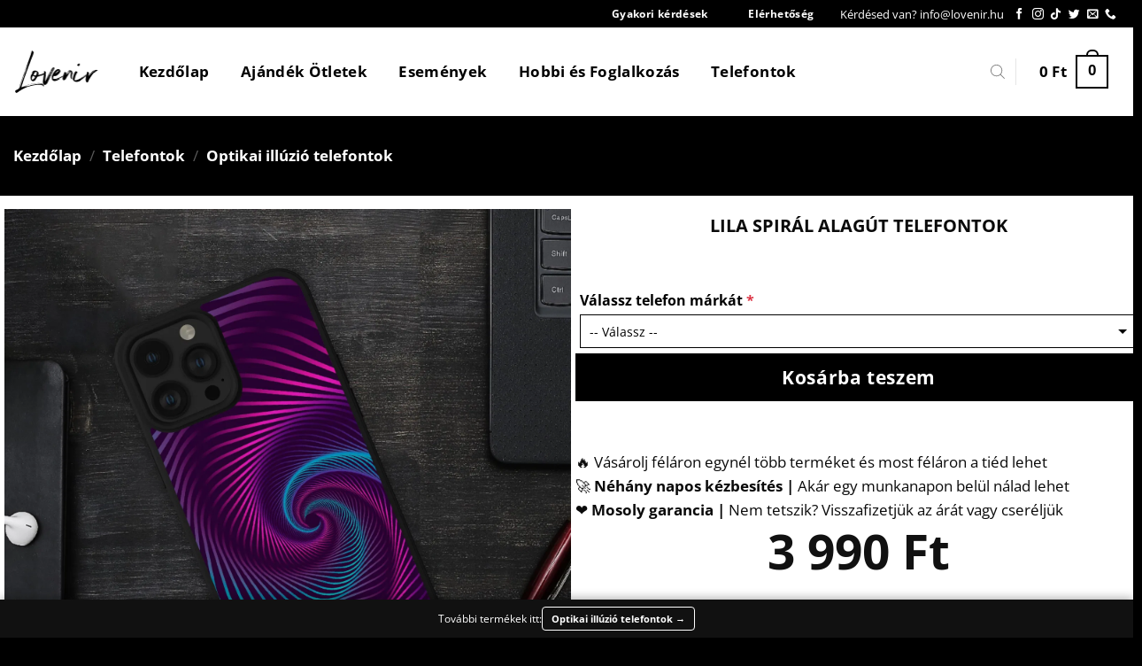

--- FILE ---
content_type: text/html; charset=UTF-8
request_url: https://lovenir.hu/lila-spiral-alagut-telefontok/
body_size: 34566
content:
<!DOCTYPE html><html
lang=hu prefix="og: https://ogp.me/ns#" class="loading-site no-js"><head><meta
charset="UTF-8"><link
rel=profile href=http://gmpg.org/xfn/11><link
rel=pingback href=https://lovenir.hu/xmlrpc.php> <script>(function(html){html.className = html.className.replace(/\bno-js\b/,'js')})(document.documentElement);</script>  <script data-cfasync=false data-pagespeed-no-defer>var gtm4wp_datalayer_name = "dataLayer";
	var dataLayer = dataLayer || [];
	const gtm4wp_use_sku_instead = false;
	const gtm4wp_currency = 'HUF';
	const gtm4wp_product_per_impression = 10;
	const gtm4wp_clear_ecommerce = false;</script> <meta
name="viewport" content="width=device-width, initial-scale=1"><title>Lila Spirál Alagút Telefontok | Lovenir.hu</title><meta
name="robots" content="follow, index, max-snippet:-1, max-video-preview:-1, max-image-preview:large"><link
rel=canonical href=https://lovenir.hu/lila-spiral-alagut-telefontok/ ><meta
property="og:locale" content="hu_HU"><meta
property="og:type" content="product"><meta
property="og:title" content="Lila Spirál Alagút Telefontok | Lovenir.hu"><meta
property="og:url" content="https://lovenir.hu/lila-spiral-alagut-telefontok/"><meta
property="og:site_name" content="Lovenir.hu"><meta
property="og:updated_time" content="2026-01-20T13:31:49+01:00"><meta
property="og:image" content="https://cdnl.b-cdn.net/wp-content/uploads/2023/11/f0038-0009.jpg"><meta
property="og:image:secure_url" content="https://cdnl.b-cdn.net/wp-content/uploads/2023/11/f0038-0009.jpg"><meta
property="og:image:width" content="2000"><meta
property="og:image:height" content="2000"><meta
property="og:image:alt" content="Lila spirál alagút telefontok"><meta
property="og:image:type" content="image/jpeg"><meta
property="product:price:amount" content="3990"><meta
property="product:price:currency" content="HUF"><meta
property="product:availability" content="instock"><meta
name="twitter:card" content="summary_large_image"><meta
name="twitter:title" content="Lila Spirál Alagút Telefontok | Lovenir.hu"><meta
name="twitter:image" content="https://cdnl.b-cdn.net/wp-content/uploads/2023/11/f0038-0009.jpg"> <script type=application/ld+json class=rank-math-schema-pro>{"@context":"https://schema.org","@graph":[{"@type":"Organization","@id":"https://lovenir.hu/#organization","name":"Lovenir.hu","sameAs":["https://www.facebook.com/lovenirhu"],"logo":{"@type":"ImageObject","@id":"https://lovenir.hu/#logo","url":"https://cdnl.b-cdn.net/wp-content/uploads/2021/02/lovenir-logo-kicsi.png","contentUrl":"https://cdnl.b-cdn.net/wp-content/uploads/2021/02/lovenir-logo-kicsi.png","caption":"Lovenir.hu","inLanguage":"hu","width":"400","height":"200"}},{"@type":"WebSite","@id":"https://lovenir.hu/#website","url":"https://lovenir.hu","name":"Lovenir.hu","publisher":{"@id":"https://lovenir.hu/#organization"},"inLanguage":"hu"},{"@type":"ImageObject","@id":"https://cdnl.b-cdn.net/wp-content/uploads/2023/11/f0038-0009.jpg","url":"https://cdnl.b-cdn.net/wp-content/uploads/2023/11/f0038-0009.jpg","width":"2000","height":"2000","inLanguage":"hu"},{"@type":"ItemPage","@id":"https://lovenir.hu/lila-spiral-alagut-telefontok/#webpage","url":"https://lovenir.hu/lila-spiral-alagut-telefontok/","name":"Lila Spir\u00e1l Alag\u00fat Telefontok | Lovenir.hu","datePublished":"2023-11-01T20:45:11+01:00","dateModified":"2026-01-20T13:31:49+01:00","isPartOf":{"@id":"https://lovenir.hu/#website"},"primaryImageOfPage":{"@id":"https://cdnl.b-cdn.net/wp-content/uploads/2023/11/f0038-0009.jpg"},"inLanguage":"hu"},{"@type":"Product","name":"Lila spir\u00e1l alag\u00fat telefontok | Lovenir.hu","sku":"f0038 0009","category":"Telefontok &gt; Optikai ill\u00fazi\u00f3 telefontok","mainEntityOfPage":{"@id":"https://lovenir.hu/lila-spiral-alagut-telefontok/#webpage"},"image":[{"@type":"ImageObject","url":"https://cdnl.b-cdn.net/wp-content/uploads/2023/11/f0038-0009.jpg","height":"2000","width":"2000"}],"offers":{"@type":"Offer","price":"3990","priceCurrency":"HUF","priceValidUntil":"2027-12-31","availability":"https://schema.org/InStock","itemCondition":"NewCondition","url":"https://lovenir.hu/lila-spiral-alagut-telefontok/","seller":{"@type":"Organization","@id":"https://lovenir.hu/","name":"Lovenir.hu","url":"https://lovenir.hu","logo":"https://cdnl.b-cdn.net/wp-content/uploads/2021/02/lovenir-logo-kicsi.png"}},"@id":"https://lovenir.hu/lila-spiral-alagut-telefontok/#richSnippet"}]}</script> <link
rel=dns-prefetch href=//js.retainful.com><link
rel=prefetch href='https://lovenir.hu/wp-content/themes/flatsome/assets/js/flatsome.js?ver=e1ad26bd5672989785e1'><link
rel=prefetch href='https://lovenir.hu/wp-content/themes/flatsome/assets/js/chunk.slider.js?ver=3.19.15'><link
rel=prefetch href='https://lovenir.hu/wp-content/themes/flatsome/assets/js/chunk.popups.js?ver=3.19.15'><link
rel=prefetch href='https://lovenir.hu/wp-content/themes/flatsome/assets/js/chunk.tooltips.js?ver=3.19.15'><link
rel=prefetch href='https://lovenir.hu/wp-content/themes/flatsome/assets/js/woocommerce.js?ver=dd6035ce106022a74757'><link
rel=alternate type=application/rss+xml title="Lovenir.hu &raquo; hírcsatorna" href=https://lovenir.hu/feed/ ><link
rel=alternate type=application/rss+xml title="Lovenir.hu &raquo; hozzászólás hírcsatorna" href=https://lovenir.hu/comments/feed/ ><link
rel=alternate title="oEmbed (JSON)" type=application/json+oembed href="https://lovenir.hu/wp-json/oembed/1.0/embed?url=https%3A%2F%2Flovenir.hu%2Flila-spiral-alagut-telefontok%2F"><link
rel=alternate title="oEmbed (XML)" type=text/xml+oembed href="https://lovenir.hu/wp-json/oembed/1.0/embed?url=https%3A%2F%2Flovenir.hu%2Flila-spiral-alagut-telefontok%2F&#038;format=xml"><style id=wp-img-auto-sizes-contain-inline-css>img:is([sizes=auto i],[sizes^="auto," i]){contain-intrinsic-size:3000px 1500px}
/*# sourceURL=wp-img-auto-sizes-contain-inline-css */</style><link
rel=stylesheet href=https://lovenir.hu/wp-content/cache/minify/dc372.css media=all><style id=woocommerce-inline-inline-css>.woocommerce form .form-row .required { visibility: hidden; }
/*# sourceURL=woocommerce-inline-inline-css */</style><link
rel=stylesheet href=https://lovenir.hu/wp-content/cache/minify/01a93.css media=all><style id=flatsome-main-inline-css>@font-face {
				font-family: "fl-icons";
				font-display: block;
				src: url(https://lovenir.hu/wp-content/themes/flatsome/assets/css/icons/fl-icons.eot?v=3.19.15);
				src:
					url(https://lovenir.hu/wp-content/themes/flatsome/assets/css/icons/fl-icons.eot#iefix?v=3.19.15) format("embedded-opentype"),
					url(https://lovenir.hu/wp-content/themes/flatsome/assets/css/icons/fl-icons.woff2?v=3.19.15) format("woff2"),
					url(https://lovenir.hu/wp-content/themes/flatsome/assets/css/icons/fl-icons.ttf?v=3.19.15) format("truetype"),
					url(https://lovenir.hu/wp-content/themes/flatsome/assets/css/icons/fl-icons.woff?v=3.19.15) format("woff"),
					url(https://lovenir.hu/wp-content/themes/flatsome/assets/css/icons/fl-icons.svg?v=3.19.15#fl-icons) format("svg");
			}
/*# sourceURL=flatsome-main-inline-css */</style><link
rel=stylesheet href=https://lovenir.hu/wp-content/cache/minify/1aa52.css media=all> <script src="https://lovenir.hu/wp-includes/js/jquery/jquery.min.js?ver=3.7.1" id=jquery-core-js></script> <script src="https://lovenir.hu/wp-includes/js/jquery/jquery-migrate.min.js?ver=3.4.1" id=jquery-migrate-js></script> <script id=wc-single-product-js-extra>var wc_single_product_params = {"i18n_required_rating_text":"K\u00e9rlek, v\u00e1lassz egy \u00e9rt\u00e9kel\u00e9st","i18n_rating_options":["1 / 5 csillag","2 / 5 csillag","3 / 5 csillag","4 / 5 csillag","5 / 5 csillag"],"i18n_product_gallery_trigger_text":"View full-screen image gallery","review_rating_required":"yes","flexslider":{"rtl":false,"animation":"slide","smoothHeight":true,"directionNav":false,"controlNav":"thumbnails","slideshow":false,"animationSpeed":500,"animationLoop":false,"allowOneSlide":false},"zoom_enabled":"","zoom_options":[],"photoswipe_enabled":"","photoswipe_options":{"shareEl":false,"closeOnScroll":false,"history":false,"hideAnimationDuration":0,"showAnimationDuration":0},"flexslider_enabled":""};
//# sourceURL=wc-single-product-js-extra</script> <script src="https://lovenir.hu/wp-content/plugins/woocommerce/assets/js/frontend/single-product.min.js?ver=10.0.4" id=wc-single-product-js defer=defer data-wp-strategy=defer></script> <script src="https://lovenir.hu/wp-content/plugins/woocommerce/assets/js/jquery-blockui/jquery.blockUI.min.js?ver=2.7.0-wc.10.0.4" id=jquery-blockui-js data-wp-strategy=defer></script> <script src="https://lovenir.hu/wp-content/plugins/woocommerce/assets/js/js-cookie/js.cookie.min.js?ver=2.1.4-wc.10.0.4" id=js-cookie-js data-wp-strategy=defer></script> <script id=WCPAY_ASSETS-js-extra>var wcpayAssets = {"url":"https://lovenir.hu/wp-content/plugins/woocommerce-payments/dist/"};
//# sourceURL=WCPAY_ASSETS-js-extra</script> <script id=wc-cart-fragments-js-extra>var wc_cart_fragments_params = {"ajax_url":"/wp-admin/admin-ajax.php","wc_ajax_url":"/?wc-ajax=%%endpoint%%","cart_hash_key":"wc_cart_hash_1f3965c9f66901318cc8fd4643132e8b","fragment_name":"wc_fragments_1f3965c9f66901318cc8fd4643132e8b","request_timeout":"5000"};
//# sourceURL=wc-cart-fragments-js-extra</script> <script src="https://lovenir.hu/wp-content/plugins/woocommerce/assets/js/frontend/cart-fragments.min.js?ver=10.0.4" id=wc-cart-fragments-js defer=defer data-wp-strategy=defer></script> <script id=rnoc_track-user-cart-js-extra>var retainful_cart_data = {"ajax_url":"https://lovenir.hu/wp-admin/admin-ajax.php","jquery_url":"https://lovenir.hu/wp-includes/js/jquery/jquery.js","ip":"54.236.1.54","version":"2.6.42","public_key":"a9f73162-7b1f-448d-ad80-4ba05a36cd26","api_url":"https://api.retainful.com/v1/woocommerce/webhooks/checkout","billing_email":"","tracking_element_selector":"retainful-abandoned-cart-data","cart_tracking_engine":"js"};
//# sourceURL=rnoc_track-user-cart-js-extra</script> <script src='https://js.retainful.com/woocommerce/v2/retainful.js?ver=2.6.42' id=rnoc_track-user-cart-js data-cfasync=false defer></script><script id=rnoc_popup-coupon-js-extra>var retainful_popup_data = {"ajax_url":"https://lovenir.hu/wp-admin/admin-ajax.php","version":"2.6.42","popup_redirect_timeout":"1500"};
//# sourceURL=rnoc_popup-coupon-js-extra</script> <script src="https://lovenir.hu/wp-content/plugins/retainful-next-order-coupon-for-woocommerce//src/assets/js/popup_coupon.js?ver=2.6.42" id=rnoc_popup-coupon-js></script> <link
rel=https://api.w.org/ href=https://lovenir.hu/wp-json/ ><link
rel=alternate title=JSON type=application/json href=https://lovenir.hu/wp-json/wp/v2/product/157300><link
rel=EditURI type=application/rsd+xml title=RSD href=https://lovenir.hu/xmlrpc.php?rsd><meta
name="generator" content="WordPress 6.9"><link
rel=shortlink href='https://lovenir.hu/?p=157300'> <script data-cfasync=false data-pagespeed-no-defer>var dataLayer_content = {"pagePostType":"product","pagePostType2":"single-product","pagePostAuthor":"barbi barbi","customerTotalOrders":0,"customerTotalOrderValue":0,"customerFirstName":"","customerLastName":"","customerBillingFirstName":"","customerBillingLastName":"","customerBillingCompany":"","customerBillingAddress1":"","customerBillingAddress2":"","customerBillingCity":"","customerBillingState":"","customerBillingPostcode":"","customerBillingCountry":"","customerBillingEmail":"","customerBillingEmailHash":"","customerBillingPhone":"","customerShippingFirstName":"","customerShippingLastName":"","customerShippingCompany":"","customerShippingAddress1":"","customerShippingAddress2":"","customerShippingCity":"","customerShippingState":"","customerShippingPostcode":"","customerShippingCountry":"","cartContent":{"totals":{"applied_coupons":[],"discount_total":0,"subtotal":0,"total":0},"items":[]},"productRatingCounts":[],"productAverageRating":0,"productReviewCount":0,"productType":"simple","productIsVariable":0};
	dataLayer.push( dataLayer_content );</script> <script data-cfasync=false data-pagespeed-no-defer>(function(w,d,s,l,i){w[l]=w[l]||[];w[l].push({'gtm.start':
new Date().getTime(),event:'gtm.js'});var f=d.getElementsByTagName(s)[0],
j=d.createElement(s),dl=l!='dataLayer'?'&l='+l:'';j.async=true;j.src=
'//sst.lovenir.hu/gtm.js?id='+i+dl;f.parentNode.insertBefore(j,f);
})(window,document,'script','dataLayer','GTM-WJS4R69');</script> <style>.uf-product-info-wrapper {
                max-width: 800px;
                margin: 20px 0;
            }
            
            /* Accordion/Dropdown stílus */
            .uf-accordion-item {
                border: 1px solid #e0e0e0;
                border-radius: 6px;
                margin-bottom: 10px;
                overflow: hidden;
            }
            
            .uf-accordion-item:last-child {
                margin-bottom: 0;
            }
            
            .uf-accordion-header {
                display: flex;
                justify-content: space-between;
                align-items: center;
                padding: 15px 20px;
                background: #fff;
                cursor: pointer;
                font-size: 17px;
                font-weight: 600;
                color: #333;
                list-style: none;
                transition: background-color 0.2s ease;
            }
            
            .uf-accordion-icon-emoji {
                margin-right: 8px;
                font-size: 20px;
            }
            
            .uf-accordion-header::-webkit-details-marker {
                display: none;
            }
            
            .uf-accordion-header:hover {
                background: #f8f8f8;
            }
            
            .uf-accordion-icon {
                width: 20px;
                height: 20px;
                position: relative;
                flex-shrink: 0;
                margin-left: 15px;
            }
            
            .uf-accordion-icon::before,
            .uf-accordion-icon::after {
                content: '';
                position: absolute;
                background: #666;
                transition: transform 0.3s ease;
            }
            
            .uf-accordion-icon::before {
                width: 2px;
                height: 12px;
                top: 4px;
                left: 9px;
            }
            
            .uf-accordion-icon::after {
                width: 12px;
                height: 2px;
                top: 9px;
                left: 4px;
            }
            
            .uf-accordion-item[open] .uf-accordion-icon::before {
                transform: rotate(90deg);
            }
            
            .uf-accordion-content {
                padding: 0 20px 20px 20px;
                font-size: 17px;
                line-height: 1.7;
                color: #333;
            }
            
            .uf-accordion-content p {
                margin: 0 0 15px 0;
            }
            
            .uf-accordion-content p:last-child {
                margin-bottom: 0;
            }
            
            .uf-accordion-content ul,
            .uf-accordion-content ol {
                margin: 15px 0 15px 25px;
                padding: 0;
            }
            
            .uf-accordion-content li {
                margin-bottom: 8px;
            }
            
            .uf-accordion-content strong {
                font-weight: 600;
            }
            
            .uf-accordion-content a {
                color: #2271b1;
                text-decoration: underline;
            }
            
            .uf-accordion-content a:hover {
                color: #135e96;
            }
            
            .uf-accordion-content blockquote {
                margin: 15px 0;
                padding: 15px 20px;
                background: #f9f9f9;
                border-left: 4px solid #2271b1;
                font-style: italic;
            }
            
            /* Mérettáblázat kép */
            .uf-product-info-size-chart-img {
                max-width: 100%;
                height: auto;
                border-radius: 4px;
            }</style><style>.dgwt-wcas-ico-magnifier,.dgwt-wcas-ico-magnifier-handler{max-width:20px}.dgwt-wcas-search-wrapp{max-width:400px}</style><style>.dgwt-wcas-flatsome-up {
			margin-top: -40vh;
		}

		#search-lightbox .dgwt-wcas-sf-wrapp input[type=search].dgwt-wcas-search-input {
			height: 60px;
			font-size: 20px;
		}

		#search-lightbox .dgwt-wcas-search-wrapp {
			-webkit-transition: all 100ms ease-in-out;
			-moz-transition: all 100ms ease-in-out;
			-ms-transition: all 100ms ease-in-out;
			-o-transition: all 100ms ease-in-out;
			transition: all 100ms ease-in-out;
		}

		#search-lightbox .dgwt-wcas-sf-wrapp .dgwt-wcas-search-submit:before {
			top: 21px;
		}

		.dgwt-wcas-overlay-mobile-on .mfp-wrap .mfp-content {
			width: 100vw;
		}

		.dgwt-wcas-overlay-mobile-on .mfp-close,
		.dgwt-wcas-overlay-mobile-on .nav-sidebar {
			display: none;
		}

		.dgwt-wcas-overlay-mobile-on .main-menu-overlay {
			display: none;
		}

		.dgwt-wcas-open .header-search-dropdown .nav-dropdown {
			opacity: 1;
			max-height: inherit;
			left: -15px !important;
		}

		.dgwt-wcas-open:not(.dgwt-wcas-theme-flatsome-dd-sc) .nav-right .header-search-dropdown .nav-dropdown {
			left: auto;
			/*right: -15px;*/
		}

		.dgwt-wcas-theme-flatsome .nav-dropdown .dgwt-wcas-search-wrapp {
			min-width: 450px;
		}

		.header-search-form {
			min-width: 250px;
		}</style><noscript><style>.woocommerce-product-gallery{ opacity: 1 !important; }</style></noscript><style id=custom-css>/*<![CDATA[*/:root {--primary-color: #000000;--fs-color-primary: #000000;--fs-color-secondary: #000000;--fs-color-success: #7a9c59;--fs-color-alert: #b20000;--fs-experimental-link-color: #000000;--fs-experimental-link-color-hover: #111;}.tooltipster-base {--tooltip-color: #fff;--tooltip-bg-color: #000;}.off-canvas-right .mfp-content, .off-canvas-left .mfp-content {--drawer-width: 300px;}.off-canvas .mfp-content.off-canvas-cart {--drawer-width: 360px;}.container-width, .full-width .ubermenu-nav, .container, .row{max-width: 1140px}.row.row-collapse{max-width: 1110px}.row.row-small{max-width: 1132.5px}.row.row-large{max-width: 1170px}.header-main{height: 100px}#logo img{max-height: 100px}#logo{width:99px;}.header-bottom{min-height: 10px}.header-top{min-height: 30px}.transparent .header-main{height: 265px}.transparent #logo img{max-height: 265px}.has-transparent + .page-title:first-of-type,.has-transparent + #main > .page-title,.has-transparent + #main > div > .page-title,.has-transparent + #main .page-header-wrapper:first-of-type .page-title{padding-top: 295px;}.header.show-on-scroll,.stuck .header-main{height:70px!important}.stuck #logo img{max-height: 70px!important}.search-form{ width: 100%;}.header-bg-color {background-color: rgba(255,255,255,0.9)}.header-bottom {background-color: #f1f1f1}.top-bar-nav > li > a{line-height: 15px }.stuck .header-main .nav > li > a{line-height: 50px }@media (max-width: 549px) {.header-main{height: 75px}#logo img{max-height: 75px}}.nav-dropdown{font-size:100%}body{color: #0a0a0a}h1,h2,h3,h4,h5,h6,.heading-font{color: #0a0a0a;}body{font-size: 106%;}@media screen and (max-width: 549px){body{font-size: 100%;}}body{font-family: "Open Sans", sans-serif;}body {font-weight: 400;font-style: normal;}.nav > li > a {font-family: "Open Sans", sans-serif;}.mobile-sidebar-levels-2 .nav > li > ul > li > a {font-family: "Open Sans", sans-serif;}.nav > li > a,.mobile-sidebar-levels-2 .nav > li > ul > li > a {font-weight: 700;font-style: normal;}h1,h2,h3,h4,h5,h6,.heading-font, .off-canvas-center .nav-sidebar.nav-vertical > li > a{font-family: "Open Sans", sans-serif;}h1,h2,h3,h4,h5,h6,.heading-font,.banner h1,.banner h2 {font-weight: 700;font-style: normal;}.alt-font{font-family: "Open Sans", sans-serif;}.alt-font {font-weight: 400!important;font-style: normal!important;}.breadcrumbs{text-transform: none;}button,.button{text-transform: none;}.nav > li > a, .links > li > a{text-transform: none;}.section-title span{text-transform: none;}h3.widget-title,span.widget-title{text-transform: none;}.header:not(.transparent) .header-nav-main.nav > li > a {color: #000000;}.header:not(.transparent) .header-nav-main.nav > li > a:hover,.header:not(.transparent) .header-nav-main.nav > li.active > a,.header:not(.transparent) .header-nav-main.nav > li.current > a,.header:not(.transparent) .header-nav-main.nav > li > a.active,.header:not(.transparent) .header-nav-main.nav > li > a.current{color: #000000;}.header-nav-main.nav-line-bottom > li > a:before,.header-nav-main.nav-line-grow > li > a:before,.header-nav-main.nav-line > li > a:before,.header-nav-main.nav-box > li > a:hover,.header-nav-main.nav-box > li.active > a,.header-nav-main.nav-pills > li > a:hover,.header-nav-main.nav-pills > li.active > a{color:#FFF!important;background-color: #000000;}.widget:where(:not(.widget_shopping_cart)) a{color: #000000;}.widget:where(:not(.widget_shopping_cart)) a:hover{color: #000000;}.widget .tagcloud a:hover{border-color: #000000; background-color: #000000;}.is-divider{background-color: #000000;}.shop-page-title.featured-title .title-overlay{background-color: rgba(0,0,0,0.3);}@media screen and (min-width: 550px){.products .box-vertical .box-image{min-width: 400px!important;width: 400px!important;}}.header-main .social-icons,.header-main .cart-icon strong,.header-main .menu-title,.header-main .header-button > .button.is-outline,.header-main .nav > li > a > i:not(.icon-angle-down){color: #000000!important;}.header-main .header-button > .button.is-outline,.header-main .cart-icon strong:after,.header-main .cart-icon strong{border-color: #000000!important;}.header-main .header-button > .button:not(.is-outline){background-color: #000000!important;}.header-main .current-dropdown .cart-icon strong,.header-main .header-button > .button:hover,.header-main .header-button > .button:hover i,.header-main .header-button > .button:hover span{color:#FFF!important;}.header-main .menu-title:hover,.header-main .social-icons a:hover,.header-main .header-button > .button.is-outline:hover,.header-main .nav > li > a:hover > i:not(.icon-angle-down){color: #000000!important;}.header-main .current-dropdown .cart-icon strong,.header-main .header-button > .button:hover{background-color: #000000!important;}.header-main .current-dropdown .cart-icon strong:after,.header-main .current-dropdown .cart-icon strong,.header-main .header-button > .button:hover{border-color: #000000!important;}.footer-2{background-color: #000000}.absolute-footer, html{background-color: #000000}button[name='update_cart'] { display: none; }.nav-vertical-fly-out > li + li {border-top-width: 1px; border-top-style: solid;}.label-new.menu-item > a:after{content:"Új";}.label-hot.menu-item > a:after{content:"Forró (HOT)";}.label-sale.menu-item > a:after{content:"Akció";}.label-popular.menu-item > a:after{content:"Népszerű";}/*]]>*/</style><style id=wp-custom-css>/*

tr.fee {
    display: none;
}


.menusavfo{
font-size:20px;
font-weight:600;
	
}

.menusavfo:hover{
font-size:20px;
font-weight:600;
color:yellow;
}
*/

.fomenuoldalt {
font-size:19px;
font-weight:400;

}

.fomenuoldalt:hover {
font-weight:600;
font-size:19px;



}


/*morzsamenu*/
.page-title-inner.flex-row.medium-flex-wrap.container {
  max-width: 100% !important;
}

.breadcrumbs a {
    color: #000000;
    font-weight: 600;
}


.message-container.container.success-color.medium-text-center {
  display: none;
}


/*kategoria*/
.woocommerce div.product p.price, .woocommerce div.product span.price {
	
	font-size: 1.525em;
	margin-top:5px 
	
}

.product-categories>.cat-item {
	
	text-align:center;
	font-size: 20px;
	
}




/*ürlapok - termék adatlap*/

.tm-extra-product-options .tc-epo-label.tm-epo-element-label {
    margin-bottom: 0.4em;
 margin-top: 0em;
}

.tc-chars {
    margin-top: -7px;
    margin-bottom: 15px;
}


.woocommerce-product-gallery__image {
    pointer-events: none;
}

.tm-extra-product-options .tcwidth-100, .tm-extra-product-options .tc-cell.tcwidth-100, .tc-cell.tcwidth-100, .tcwidth-100{
font-size:14px;
padding-top:0px;
}


.tm-box {

    background: none;
    border: none;
    

}

.tmcp-select {
    padding: 1px;
}

.tmcp-textfield {
    padding: 14px !important;

}

.tc-cell h6 {
    font-size: 12px;
    color: black;
    padding-bottom: 12px;
}


.tc-cell.tm-epo-element-label.tm-has-required.tcwidth-100{
	font-size:14px;
	font-weight:500;
padding-top:0px;
}

.tc-epo-element-label-text {

margin-bottom:-11px;
margin-top:-10px;

}
.tc-element-inner-wrap {
    margin-bottom: -11px;
 margin-top: -11px;
}

input[type='file']::file-selector-button {

    border: none;
    font-size: 16px;
    padding: 7px 50px;
    border-radius: 2px;
    background: #202020;
    color: #fff;
    transition: all 0.2s ease-in-out;

}

input[type='file'] {

    border: none !important;

}

.cpf-upload-container-basic [type="file"] {
  margin-top: -28px;
}

.tc-element-inner-wrap {
  margin-bottom: 11px;
}

.tm-extra-product-options .tc-element-container, .tm-extra-product-options .tmcp-ul-wrap{
	height: auto;
}

input {
	
	height: 40px !important;
	
}

.tc-element-container {
	
	height:40px;
	
}

.tc-max-file-size {
	
	visibility:hidden;
	
}

.tc-extra-product-options .tmcp-field-wrap label.cpf-upload-container-basic .cpf-upload-wrap {
	
	position: unset;
	
}

button.single_add_to_cart_button.button.alt{
	width: 100% !important;
}

.tc-container.cpf-element.tc-cell.tcwidth-100.cpf-type-select.tc-container-enabled {
	margin-bottom: -5px !important
}

.single_add_to_cart_button.button.alt {
	margin-top: -20px 
}

.tm-epo-field-label.cpf-upload-container-basic {
 margin-bottom: -40px !important;
	 margin-top: 0px;
}

.tc-chars {
	margin-top: 0px !important;
	margin-bottom: -15px;
}


.tm-epo-element-label {
	
	font-weight: bold !important; 
}

.product-page-price .woocommerce-Price-amount {
	
	font-size: 55px;

	
}

.woocommerce div.product p.price, .woocommerce div.product span.price {
   
text-align: center;
}


.tmcp-select {
	
		height: 40px;
		line-height: 40px;
		padding: 0px 12px;
	
}

.tmcp-field:not([type='file']), .tmcp-select, input, textarea, select, .select2-selection {

    border: 1px solid #000 !important;

}
.tc-cell h6 {

    line-height: 1.2 !important;

}
.quantity.buttons_added {
  display: none !important;
}



/*pénztár*/

.woocommerce-billing-fields {
	color: black;
}

.woocommerce-billing-fields__field-wrapper {
	line-height: 0.6;
}

.product-name {
	color: black;
}

.product-total {
	color: black;
}


.tc-epo-metadata.variation {
	font-size: 15px
}

.shipping__inner  {
	color: black;
}


.button.primary.mt-0.pull-left.small {
	opacity: 1;
}

.tm-cart-edit-options {
	display: none !important;
}

.woocommerce-form-coupon-toggle {
    display: none !important;
}


/*széles kategórianézet*/
@media (min-width: 987px) {
	.category-page-row .row.row-small {
		max-width: 100% !important;
	}
}


/*kupon mező kosárnál*/
.checkout_coupon {
 display: block !important;
}

/*nincs kategorziálva*/</style><style id=kirki-inline-styles>/* cyrillic-ext */
@font-face {
  font-family: 'Open Sans';
  font-style: normal;
  font-weight: 400;
  font-stretch: 100%;
  font-display: swap;
  src: url(https://lovenir.hu/wp-content/fonts/open-sans/memvYaGs126MiZpBA-UvWbX2vVnXBbObj2OVTSKmu1aB.woff2) format('woff2');
  unicode-range: U+0460-052F, U+1C80-1C8A, U+20B4, U+2DE0-2DFF, U+A640-A69F, U+FE2E-FE2F;
}
/* cyrillic */
@font-face {
  font-family: 'Open Sans';
  font-style: normal;
  font-weight: 400;
  font-stretch: 100%;
  font-display: swap;
  src: url(https://lovenir.hu/wp-content/fonts/open-sans/memvYaGs126MiZpBA-UvWbX2vVnXBbObj2OVTSumu1aB.woff2) format('woff2');
  unicode-range: U+0301, U+0400-045F, U+0490-0491, U+04B0-04B1, U+2116;
}
/* greek-ext */
@font-face {
  font-family: 'Open Sans';
  font-style: normal;
  font-weight: 400;
  font-stretch: 100%;
  font-display: swap;
  src: url(https://lovenir.hu/wp-content/fonts/open-sans/memvYaGs126MiZpBA-UvWbX2vVnXBbObj2OVTSOmu1aB.woff2) format('woff2');
  unicode-range: U+1F00-1FFF;
}
/* greek */
@font-face {
  font-family: 'Open Sans';
  font-style: normal;
  font-weight: 400;
  font-stretch: 100%;
  font-display: swap;
  src: url(https://lovenir.hu/wp-content/fonts/open-sans/memvYaGs126MiZpBA-UvWbX2vVnXBbObj2OVTSymu1aB.woff2) format('woff2');
  unicode-range: U+0370-0377, U+037A-037F, U+0384-038A, U+038C, U+038E-03A1, U+03A3-03FF;
}
/* hebrew */
@font-face {
  font-family: 'Open Sans';
  font-style: normal;
  font-weight: 400;
  font-stretch: 100%;
  font-display: swap;
  src: url(https://lovenir.hu/wp-content/fonts/open-sans/memvYaGs126MiZpBA-UvWbX2vVnXBbObj2OVTS2mu1aB.woff2) format('woff2');
  unicode-range: U+0307-0308, U+0590-05FF, U+200C-2010, U+20AA, U+25CC, U+FB1D-FB4F;
}
/* math */
@font-face {
  font-family: 'Open Sans';
  font-style: normal;
  font-weight: 400;
  font-stretch: 100%;
  font-display: swap;
  src: url(https://lovenir.hu/wp-content/fonts/open-sans/memvYaGs126MiZpBA-UvWbX2vVnXBbObj2OVTVOmu1aB.woff2) format('woff2');
  unicode-range: U+0302-0303, U+0305, U+0307-0308, U+0310, U+0312, U+0315, U+031A, U+0326-0327, U+032C, U+032F-0330, U+0332-0333, U+0338, U+033A, U+0346, U+034D, U+0391-03A1, U+03A3-03A9, U+03B1-03C9, U+03D1, U+03D5-03D6, U+03F0-03F1, U+03F4-03F5, U+2016-2017, U+2034-2038, U+203C, U+2040, U+2043, U+2047, U+2050, U+2057, U+205F, U+2070-2071, U+2074-208E, U+2090-209C, U+20D0-20DC, U+20E1, U+20E5-20EF, U+2100-2112, U+2114-2115, U+2117-2121, U+2123-214F, U+2190, U+2192, U+2194-21AE, U+21B0-21E5, U+21F1-21F2, U+21F4-2211, U+2213-2214, U+2216-22FF, U+2308-230B, U+2310, U+2319, U+231C-2321, U+2336-237A, U+237C, U+2395, U+239B-23B7, U+23D0, U+23DC-23E1, U+2474-2475, U+25AF, U+25B3, U+25B7, U+25BD, U+25C1, U+25CA, U+25CC, U+25FB, U+266D-266F, U+27C0-27FF, U+2900-2AFF, U+2B0E-2B11, U+2B30-2B4C, U+2BFE, U+3030, U+FF5B, U+FF5D, U+1D400-1D7FF, U+1EE00-1EEFF;
}
/* symbols */
@font-face {
  font-family: 'Open Sans';
  font-style: normal;
  font-weight: 400;
  font-stretch: 100%;
  font-display: swap;
  src: url(https://lovenir.hu/wp-content/fonts/open-sans/memvYaGs126MiZpBA-UvWbX2vVnXBbObj2OVTUGmu1aB.woff2) format('woff2');
  unicode-range: U+0001-000C, U+000E-001F, U+007F-009F, U+20DD-20E0, U+20E2-20E4, U+2150-218F, U+2190, U+2192, U+2194-2199, U+21AF, U+21E6-21F0, U+21F3, U+2218-2219, U+2299, U+22C4-22C6, U+2300-243F, U+2440-244A, U+2460-24FF, U+25A0-27BF, U+2800-28FF, U+2921-2922, U+2981, U+29BF, U+29EB, U+2B00-2BFF, U+4DC0-4DFF, U+FFF9-FFFB, U+10140-1018E, U+10190-1019C, U+101A0, U+101D0-101FD, U+102E0-102FB, U+10E60-10E7E, U+1D2C0-1D2D3, U+1D2E0-1D37F, U+1F000-1F0FF, U+1F100-1F1AD, U+1F1E6-1F1FF, U+1F30D-1F30F, U+1F315, U+1F31C, U+1F31E, U+1F320-1F32C, U+1F336, U+1F378, U+1F37D, U+1F382, U+1F393-1F39F, U+1F3A7-1F3A8, U+1F3AC-1F3AF, U+1F3C2, U+1F3C4-1F3C6, U+1F3CA-1F3CE, U+1F3D4-1F3E0, U+1F3ED, U+1F3F1-1F3F3, U+1F3F5-1F3F7, U+1F408, U+1F415, U+1F41F, U+1F426, U+1F43F, U+1F441-1F442, U+1F444, U+1F446-1F449, U+1F44C-1F44E, U+1F453, U+1F46A, U+1F47D, U+1F4A3, U+1F4B0, U+1F4B3, U+1F4B9, U+1F4BB, U+1F4BF, U+1F4C8-1F4CB, U+1F4D6, U+1F4DA, U+1F4DF, U+1F4E3-1F4E6, U+1F4EA-1F4ED, U+1F4F7, U+1F4F9-1F4FB, U+1F4FD-1F4FE, U+1F503, U+1F507-1F50B, U+1F50D, U+1F512-1F513, U+1F53E-1F54A, U+1F54F-1F5FA, U+1F610, U+1F650-1F67F, U+1F687, U+1F68D, U+1F691, U+1F694, U+1F698, U+1F6AD, U+1F6B2, U+1F6B9-1F6BA, U+1F6BC, U+1F6C6-1F6CF, U+1F6D3-1F6D7, U+1F6E0-1F6EA, U+1F6F0-1F6F3, U+1F6F7-1F6FC, U+1F700-1F7FF, U+1F800-1F80B, U+1F810-1F847, U+1F850-1F859, U+1F860-1F887, U+1F890-1F8AD, U+1F8B0-1F8BB, U+1F8C0-1F8C1, U+1F900-1F90B, U+1F93B, U+1F946, U+1F984, U+1F996, U+1F9E9, U+1FA00-1FA6F, U+1FA70-1FA7C, U+1FA80-1FA89, U+1FA8F-1FAC6, U+1FACE-1FADC, U+1FADF-1FAE9, U+1FAF0-1FAF8, U+1FB00-1FBFF;
}
/* vietnamese */
@font-face {
  font-family: 'Open Sans';
  font-style: normal;
  font-weight: 400;
  font-stretch: 100%;
  font-display: swap;
  src: url(https://lovenir.hu/wp-content/fonts/open-sans/memvYaGs126MiZpBA-UvWbX2vVnXBbObj2OVTSCmu1aB.woff2) format('woff2');
  unicode-range: U+0102-0103, U+0110-0111, U+0128-0129, U+0168-0169, U+01A0-01A1, U+01AF-01B0, U+0300-0301, U+0303-0304, U+0308-0309, U+0323, U+0329, U+1EA0-1EF9, U+20AB;
}
/* latin-ext */
@font-face {
  font-family: 'Open Sans';
  font-style: normal;
  font-weight: 400;
  font-stretch: 100%;
  font-display: swap;
  src: url(https://lovenir.hu/wp-content/fonts/open-sans/memvYaGs126MiZpBA-UvWbX2vVnXBbObj2OVTSGmu1aB.woff2) format('woff2');
  unicode-range: U+0100-02BA, U+02BD-02C5, U+02C7-02CC, U+02CE-02D7, U+02DD-02FF, U+0304, U+0308, U+0329, U+1D00-1DBF, U+1E00-1E9F, U+1EF2-1EFF, U+2020, U+20A0-20AB, U+20AD-20C0, U+2113, U+2C60-2C7F, U+A720-A7FF;
}
/* latin */
@font-face {
  font-family: 'Open Sans';
  font-style: normal;
  font-weight: 400;
  font-stretch: 100%;
  font-display: swap;
  src: url(https://lovenir.hu/wp-content/fonts/open-sans/memvYaGs126MiZpBA-UvWbX2vVnXBbObj2OVTS-muw.woff2) format('woff2');
  unicode-range: U+0000-00FF, U+0131, U+0152-0153, U+02BB-02BC, U+02C6, U+02DA, U+02DC, U+0304, U+0308, U+0329, U+2000-206F, U+20AC, U+2122, U+2191, U+2193, U+2212, U+2215, U+FEFF, U+FFFD;
}
/* cyrillic-ext */
@font-face {
  font-family: 'Open Sans';
  font-style: normal;
  font-weight: 700;
  font-stretch: 100%;
  font-display: swap;
  src: url(https://lovenir.hu/wp-content/fonts/open-sans/memvYaGs126MiZpBA-UvWbX2vVnXBbObj2OVTSKmu1aB.woff2) format('woff2');
  unicode-range: U+0460-052F, U+1C80-1C8A, U+20B4, U+2DE0-2DFF, U+A640-A69F, U+FE2E-FE2F;
}
/* cyrillic */
@font-face {
  font-family: 'Open Sans';
  font-style: normal;
  font-weight: 700;
  font-stretch: 100%;
  font-display: swap;
  src: url(https://lovenir.hu/wp-content/fonts/open-sans/memvYaGs126MiZpBA-UvWbX2vVnXBbObj2OVTSumu1aB.woff2) format('woff2');
  unicode-range: U+0301, U+0400-045F, U+0490-0491, U+04B0-04B1, U+2116;
}
/* greek-ext */
@font-face {
  font-family: 'Open Sans';
  font-style: normal;
  font-weight: 700;
  font-stretch: 100%;
  font-display: swap;
  src: url(https://lovenir.hu/wp-content/fonts/open-sans/memvYaGs126MiZpBA-UvWbX2vVnXBbObj2OVTSOmu1aB.woff2) format('woff2');
  unicode-range: U+1F00-1FFF;
}
/* greek */
@font-face {
  font-family: 'Open Sans';
  font-style: normal;
  font-weight: 700;
  font-stretch: 100%;
  font-display: swap;
  src: url(https://lovenir.hu/wp-content/fonts/open-sans/memvYaGs126MiZpBA-UvWbX2vVnXBbObj2OVTSymu1aB.woff2) format('woff2');
  unicode-range: U+0370-0377, U+037A-037F, U+0384-038A, U+038C, U+038E-03A1, U+03A3-03FF;
}
/* hebrew */
@font-face {
  font-family: 'Open Sans';
  font-style: normal;
  font-weight: 700;
  font-stretch: 100%;
  font-display: swap;
  src: url(https://lovenir.hu/wp-content/fonts/open-sans/memvYaGs126MiZpBA-UvWbX2vVnXBbObj2OVTS2mu1aB.woff2) format('woff2');
  unicode-range: U+0307-0308, U+0590-05FF, U+200C-2010, U+20AA, U+25CC, U+FB1D-FB4F;
}
/* math */
@font-face {
  font-family: 'Open Sans';
  font-style: normal;
  font-weight: 700;
  font-stretch: 100%;
  font-display: swap;
  src: url(https://lovenir.hu/wp-content/fonts/open-sans/memvYaGs126MiZpBA-UvWbX2vVnXBbObj2OVTVOmu1aB.woff2) format('woff2');
  unicode-range: U+0302-0303, U+0305, U+0307-0308, U+0310, U+0312, U+0315, U+031A, U+0326-0327, U+032C, U+032F-0330, U+0332-0333, U+0338, U+033A, U+0346, U+034D, U+0391-03A1, U+03A3-03A9, U+03B1-03C9, U+03D1, U+03D5-03D6, U+03F0-03F1, U+03F4-03F5, U+2016-2017, U+2034-2038, U+203C, U+2040, U+2043, U+2047, U+2050, U+2057, U+205F, U+2070-2071, U+2074-208E, U+2090-209C, U+20D0-20DC, U+20E1, U+20E5-20EF, U+2100-2112, U+2114-2115, U+2117-2121, U+2123-214F, U+2190, U+2192, U+2194-21AE, U+21B0-21E5, U+21F1-21F2, U+21F4-2211, U+2213-2214, U+2216-22FF, U+2308-230B, U+2310, U+2319, U+231C-2321, U+2336-237A, U+237C, U+2395, U+239B-23B7, U+23D0, U+23DC-23E1, U+2474-2475, U+25AF, U+25B3, U+25B7, U+25BD, U+25C1, U+25CA, U+25CC, U+25FB, U+266D-266F, U+27C0-27FF, U+2900-2AFF, U+2B0E-2B11, U+2B30-2B4C, U+2BFE, U+3030, U+FF5B, U+FF5D, U+1D400-1D7FF, U+1EE00-1EEFF;
}
/* symbols */
@font-face {
  font-family: 'Open Sans';
  font-style: normal;
  font-weight: 700;
  font-stretch: 100%;
  font-display: swap;
  src: url(https://lovenir.hu/wp-content/fonts/open-sans/memvYaGs126MiZpBA-UvWbX2vVnXBbObj2OVTUGmu1aB.woff2) format('woff2');
  unicode-range: U+0001-000C, U+000E-001F, U+007F-009F, U+20DD-20E0, U+20E2-20E4, U+2150-218F, U+2190, U+2192, U+2194-2199, U+21AF, U+21E6-21F0, U+21F3, U+2218-2219, U+2299, U+22C4-22C6, U+2300-243F, U+2440-244A, U+2460-24FF, U+25A0-27BF, U+2800-28FF, U+2921-2922, U+2981, U+29BF, U+29EB, U+2B00-2BFF, U+4DC0-4DFF, U+FFF9-FFFB, U+10140-1018E, U+10190-1019C, U+101A0, U+101D0-101FD, U+102E0-102FB, U+10E60-10E7E, U+1D2C0-1D2D3, U+1D2E0-1D37F, U+1F000-1F0FF, U+1F100-1F1AD, U+1F1E6-1F1FF, U+1F30D-1F30F, U+1F315, U+1F31C, U+1F31E, U+1F320-1F32C, U+1F336, U+1F378, U+1F37D, U+1F382, U+1F393-1F39F, U+1F3A7-1F3A8, U+1F3AC-1F3AF, U+1F3C2, U+1F3C4-1F3C6, U+1F3CA-1F3CE, U+1F3D4-1F3E0, U+1F3ED, U+1F3F1-1F3F3, U+1F3F5-1F3F7, U+1F408, U+1F415, U+1F41F, U+1F426, U+1F43F, U+1F441-1F442, U+1F444, U+1F446-1F449, U+1F44C-1F44E, U+1F453, U+1F46A, U+1F47D, U+1F4A3, U+1F4B0, U+1F4B3, U+1F4B9, U+1F4BB, U+1F4BF, U+1F4C8-1F4CB, U+1F4D6, U+1F4DA, U+1F4DF, U+1F4E3-1F4E6, U+1F4EA-1F4ED, U+1F4F7, U+1F4F9-1F4FB, U+1F4FD-1F4FE, U+1F503, U+1F507-1F50B, U+1F50D, U+1F512-1F513, U+1F53E-1F54A, U+1F54F-1F5FA, U+1F610, U+1F650-1F67F, U+1F687, U+1F68D, U+1F691, U+1F694, U+1F698, U+1F6AD, U+1F6B2, U+1F6B9-1F6BA, U+1F6BC, U+1F6C6-1F6CF, U+1F6D3-1F6D7, U+1F6E0-1F6EA, U+1F6F0-1F6F3, U+1F6F7-1F6FC, U+1F700-1F7FF, U+1F800-1F80B, U+1F810-1F847, U+1F850-1F859, U+1F860-1F887, U+1F890-1F8AD, U+1F8B0-1F8BB, U+1F8C0-1F8C1, U+1F900-1F90B, U+1F93B, U+1F946, U+1F984, U+1F996, U+1F9E9, U+1FA00-1FA6F, U+1FA70-1FA7C, U+1FA80-1FA89, U+1FA8F-1FAC6, U+1FACE-1FADC, U+1FADF-1FAE9, U+1FAF0-1FAF8, U+1FB00-1FBFF;
}
/* vietnamese */
@font-face {
  font-family: 'Open Sans';
  font-style: normal;
  font-weight: 700;
  font-stretch: 100%;
  font-display: swap;
  src: url(https://lovenir.hu/wp-content/fonts/open-sans/memvYaGs126MiZpBA-UvWbX2vVnXBbObj2OVTSCmu1aB.woff2) format('woff2');
  unicode-range: U+0102-0103, U+0110-0111, U+0128-0129, U+0168-0169, U+01A0-01A1, U+01AF-01B0, U+0300-0301, U+0303-0304, U+0308-0309, U+0323, U+0329, U+1EA0-1EF9, U+20AB;
}
/* latin-ext */
@font-face {
  font-family: 'Open Sans';
  font-style: normal;
  font-weight: 700;
  font-stretch: 100%;
  font-display: swap;
  src: url(https://lovenir.hu/wp-content/fonts/open-sans/memvYaGs126MiZpBA-UvWbX2vVnXBbObj2OVTSGmu1aB.woff2) format('woff2');
  unicode-range: U+0100-02BA, U+02BD-02C5, U+02C7-02CC, U+02CE-02D7, U+02DD-02FF, U+0304, U+0308, U+0329, U+1D00-1DBF, U+1E00-1E9F, U+1EF2-1EFF, U+2020, U+20A0-20AB, U+20AD-20C0, U+2113, U+2C60-2C7F, U+A720-A7FF;
}
/* latin */
@font-face {
  font-family: 'Open Sans';
  font-style: normal;
  font-weight: 700;
  font-stretch: 100%;
  font-display: swap;
  src: url(https://lovenir.hu/wp-content/fonts/open-sans/memvYaGs126MiZpBA-UvWbX2vVnXBbObj2OVTS-muw.woff2) format('woff2');
  unicode-range: U+0000-00FF, U+0131, U+0152-0153, U+02BB-02BC, U+02C6, U+02DA, U+02DC, U+0304, U+0308, U+0329, U+2000-206F, U+20AC, U+2122, U+2191, U+2193, U+2212, U+2215, U+FEFF, U+FFFD;
}</style><link
rel=stylesheet href=https://lovenir.hu/wp-content/cache/minify/d5e73.css media=all><style id=global-styles-inline-css>/*<![CDATA[*/:root{--wp--preset--aspect-ratio--square: 1;--wp--preset--aspect-ratio--4-3: 4/3;--wp--preset--aspect-ratio--3-4: 3/4;--wp--preset--aspect-ratio--3-2: 3/2;--wp--preset--aspect-ratio--2-3: 2/3;--wp--preset--aspect-ratio--16-9: 16/9;--wp--preset--aspect-ratio--9-16: 9/16;--wp--preset--color--black: #000000;--wp--preset--color--cyan-bluish-gray: #abb8c3;--wp--preset--color--white: #ffffff;--wp--preset--color--pale-pink: #f78da7;--wp--preset--color--vivid-red: #cf2e2e;--wp--preset--color--luminous-vivid-orange: #ff6900;--wp--preset--color--luminous-vivid-amber: #fcb900;--wp--preset--color--light-green-cyan: #7bdcb5;--wp--preset--color--vivid-green-cyan: #00d084;--wp--preset--color--pale-cyan-blue: #8ed1fc;--wp--preset--color--vivid-cyan-blue: #0693e3;--wp--preset--color--vivid-purple: #9b51e0;--wp--preset--color--primary: #000000;--wp--preset--color--secondary: #000000;--wp--preset--color--success: #7a9c59;--wp--preset--color--alert: #b20000;--wp--preset--gradient--vivid-cyan-blue-to-vivid-purple: linear-gradient(135deg,rgb(6,147,227) 0%,rgb(155,81,224) 100%);--wp--preset--gradient--light-green-cyan-to-vivid-green-cyan: linear-gradient(135deg,rgb(122,220,180) 0%,rgb(0,208,130) 100%);--wp--preset--gradient--luminous-vivid-amber-to-luminous-vivid-orange: linear-gradient(135deg,rgb(252,185,0) 0%,rgb(255,105,0) 100%);--wp--preset--gradient--luminous-vivid-orange-to-vivid-red: linear-gradient(135deg,rgb(255,105,0) 0%,rgb(207,46,46) 100%);--wp--preset--gradient--very-light-gray-to-cyan-bluish-gray: linear-gradient(135deg,rgb(238,238,238) 0%,rgb(169,184,195) 100%);--wp--preset--gradient--cool-to-warm-spectrum: linear-gradient(135deg,rgb(74,234,220) 0%,rgb(151,120,209) 20%,rgb(207,42,186) 40%,rgb(238,44,130) 60%,rgb(251,105,98) 80%,rgb(254,248,76) 100%);--wp--preset--gradient--blush-light-purple: linear-gradient(135deg,rgb(255,206,236) 0%,rgb(152,150,240) 100%);--wp--preset--gradient--blush-bordeaux: linear-gradient(135deg,rgb(254,205,165) 0%,rgb(254,45,45) 50%,rgb(107,0,62) 100%);--wp--preset--gradient--luminous-dusk: linear-gradient(135deg,rgb(255,203,112) 0%,rgb(199,81,192) 50%,rgb(65,88,208) 100%);--wp--preset--gradient--pale-ocean: linear-gradient(135deg,rgb(255,245,203) 0%,rgb(182,227,212) 50%,rgb(51,167,181) 100%);--wp--preset--gradient--electric-grass: linear-gradient(135deg,rgb(202,248,128) 0%,rgb(113,206,126) 100%);--wp--preset--gradient--midnight: linear-gradient(135deg,rgb(2,3,129) 0%,rgb(40,116,252) 100%);--wp--preset--font-size--small: 13px;--wp--preset--font-size--medium: 20px;--wp--preset--font-size--large: 36px;--wp--preset--font-size--x-large: 42px;--wp--preset--spacing--20: 0.44rem;--wp--preset--spacing--30: 0.67rem;--wp--preset--spacing--40: 1rem;--wp--preset--spacing--50: 1.5rem;--wp--preset--spacing--60: 2.25rem;--wp--preset--spacing--70: 3.38rem;--wp--preset--spacing--80: 5.06rem;--wp--preset--shadow--natural: 6px 6px 9px rgba(0, 0, 0, 0.2);--wp--preset--shadow--deep: 12px 12px 50px rgba(0, 0, 0, 0.4);--wp--preset--shadow--sharp: 6px 6px 0px rgba(0, 0, 0, 0.2);--wp--preset--shadow--outlined: 6px 6px 0px -3px rgb(255, 255, 255), 6px 6px rgb(0, 0, 0);--wp--preset--shadow--crisp: 6px 6px 0px rgb(0, 0, 0);}:where(body) { margin: 0; }.wp-site-blocks > .alignleft { float: left; margin-right: 2em; }.wp-site-blocks > .alignright { float: right; margin-left: 2em; }.wp-site-blocks > .aligncenter { justify-content: center; margin-left: auto; margin-right: auto; }:where(.is-layout-flex){gap: 0.5em;}:where(.is-layout-grid){gap: 0.5em;}.is-layout-flow > .alignleft{float: left;margin-inline-start: 0;margin-inline-end: 2em;}.is-layout-flow > .alignright{float: right;margin-inline-start: 2em;margin-inline-end: 0;}.is-layout-flow > .aligncenter{margin-left: auto !important;margin-right: auto !important;}.is-layout-constrained > .alignleft{float: left;margin-inline-start: 0;margin-inline-end: 2em;}.is-layout-constrained > .alignright{float: right;margin-inline-start: 2em;margin-inline-end: 0;}.is-layout-constrained > .aligncenter{margin-left: auto !important;margin-right: auto !important;}.is-layout-constrained > :where(:not(.alignleft):not(.alignright):not(.alignfull)){margin-left: auto !important;margin-right: auto !important;}body .is-layout-flex{display: flex;}.is-layout-flex{flex-wrap: wrap;align-items: center;}.is-layout-flex > :is(*, div){margin: 0;}body .is-layout-grid{display: grid;}.is-layout-grid > :is(*, div){margin: 0;}body{padding-top: 0px;padding-right: 0px;padding-bottom: 0px;padding-left: 0px;}a:where(:not(.wp-element-button)){text-decoration: none;}:root :where(.wp-element-button, .wp-block-button__link){background-color: #32373c;border-width: 0;color: #fff;font-family: inherit;font-size: inherit;font-style: inherit;font-weight: inherit;letter-spacing: inherit;line-height: inherit;padding-top: calc(0.667em + 2px);padding-right: calc(1.333em + 2px);padding-bottom: calc(0.667em + 2px);padding-left: calc(1.333em + 2px);text-decoration: none;text-transform: inherit;}.has-black-color{color: var(--wp--preset--color--black) !important;}.has-cyan-bluish-gray-color{color: var(--wp--preset--color--cyan-bluish-gray) !important;}.has-white-color{color: var(--wp--preset--color--white) !important;}.has-pale-pink-color{color: var(--wp--preset--color--pale-pink) !important;}.has-vivid-red-color{color: var(--wp--preset--color--vivid-red) !important;}.has-luminous-vivid-orange-color{color: var(--wp--preset--color--luminous-vivid-orange) !important;}.has-luminous-vivid-amber-color{color: var(--wp--preset--color--luminous-vivid-amber) !important;}.has-light-green-cyan-color{color: var(--wp--preset--color--light-green-cyan) !important;}.has-vivid-green-cyan-color{color: var(--wp--preset--color--vivid-green-cyan) !important;}.has-pale-cyan-blue-color{color: var(--wp--preset--color--pale-cyan-blue) !important;}.has-vivid-cyan-blue-color{color: var(--wp--preset--color--vivid-cyan-blue) !important;}.has-vivid-purple-color{color: var(--wp--preset--color--vivid-purple) !important;}.has-primary-color{color: var(--wp--preset--color--primary) !important;}.has-secondary-color{color: var(--wp--preset--color--secondary) !important;}.has-success-color{color: var(--wp--preset--color--success) !important;}.has-alert-color{color: var(--wp--preset--color--alert) !important;}.has-black-background-color{background-color: var(--wp--preset--color--black) !important;}.has-cyan-bluish-gray-background-color{background-color: var(--wp--preset--color--cyan-bluish-gray) !important;}.has-white-background-color{background-color: var(--wp--preset--color--white) !important;}.has-pale-pink-background-color{background-color: var(--wp--preset--color--pale-pink) !important;}.has-vivid-red-background-color{background-color: var(--wp--preset--color--vivid-red) !important;}.has-luminous-vivid-orange-background-color{background-color: var(--wp--preset--color--luminous-vivid-orange) !important;}.has-luminous-vivid-amber-background-color{background-color: var(--wp--preset--color--luminous-vivid-amber) !important;}.has-light-green-cyan-background-color{background-color: var(--wp--preset--color--light-green-cyan) !important;}.has-vivid-green-cyan-background-color{background-color: var(--wp--preset--color--vivid-green-cyan) !important;}.has-pale-cyan-blue-background-color{background-color: var(--wp--preset--color--pale-cyan-blue) !important;}.has-vivid-cyan-blue-background-color{background-color: var(--wp--preset--color--vivid-cyan-blue) !important;}.has-vivid-purple-background-color{background-color: var(--wp--preset--color--vivid-purple) !important;}.has-primary-background-color{background-color: var(--wp--preset--color--primary) !important;}.has-secondary-background-color{background-color: var(--wp--preset--color--secondary) !important;}.has-success-background-color{background-color: var(--wp--preset--color--success) !important;}.has-alert-background-color{background-color: var(--wp--preset--color--alert) !important;}.has-black-border-color{border-color: var(--wp--preset--color--black) !important;}.has-cyan-bluish-gray-border-color{border-color: var(--wp--preset--color--cyan-bluish-gray) !important;}.has-white-border-color{border-color: var(--wp--preset--color--white) !important;}.has-pale-pink-border-color{border-color: var(--wp--preset--color--pale-pink) !important;}.has-vivid-red-border-color{border-color: var(--wp--preset--color--vivid-red) !important;}.has-luminous-vivid-orange-border-color{border-color: var(--wp--preset--color--luminous-vivid-orange) !important;}.has-luminous-vivid-amber-border-color{border-color: var(--wp--preset--color--luminous-vivid-amber) !important;}.has-light-green-cyan-border-color{border-color: var(--wp--preset--color--light-green-cyan) !important;}.has-vivid-green-cyan-border-color{border-color: var(--wp--preset--color--vivid-green-cyan) !important;}.has-pale-cyan-blue-border-color{border-color: var(--wp--preset--color--pale-cyan-blue) !important;}.has-vivid-cyan-blue-border-color{border-color: var(--wp--preset--color--vivid-cyan-blue) !important;}.has-vivid-purple-border-color{border-color: var(--wp--preset--color--vivid-purple) !important;}.has-primary-border-color{border-color: var(--wp--preset--color--primary) !important;}.has-secondary-border-color{border-color: var(--wp--preset--color--secondary) !important;}.has-success-border-color{border-color: var(--wp--preset--color--success) !important;}.has-alert-border-color{border-color: var(--wp--preset--color--alert) !important;}.has-vivid-cyan-blue-to-vivid-purple-gradient-background{background: var(--wp--preset--gradient--vivid-cyan-blue-to-vivid-purple) !important;}.has-light-green-cyan-to-vivid-green-cyan-gradient-background{background: var(--wp--preset--gradient--light-green-cyan-to-vivid-green-cyan) !important;}.has-luminous-vivid-amber-to-luminous-vivid-orange-gradient-background{background: var(--wp--preset--gradient--luminous-vivid-amber-to-luminous-vivid-orange) !important;}.has-luminous-vivid-orange-to-vivid-red-gradient-background{background: var(--wp--preset--gradient--luminous-vivid-orange-to-vivid-red) !important;}.has-very-light-gray-to-cyan-bluish-gray-gradient-background{background: var(--wp--preset--gradient--very-light-gray-to-cyan-bluish-gray) !important;}.has-cool-to-warm-spectrum-gradient-background{background: var(--wp--preset--gradient--cool-to-warm-spectrum) !important;}.has-blush-light-purple-gradient-background{background: var(--wp--preset--gradient--blush-light-purple) !important;}.has-blush-bordeaux-gradient-background{background: var(--wp--preset--gradient--blush-bordeaux) !important;}.has-luminous-dusk-gradient-background{background: var(--wp--preset--gradient--luminous-dusk) !important;}.has-pale-ocean-gradient-background{background: var(--wp--preset--gradient--pale-ocean) !important;}.has-electric-grass-gradient-background{background: var(--wp--preset--gradient--electric-grass) !important;}.has-midnight-gradient-background{background: var(--wp--preset--gradient--midnight) !important;}.has-small-font-size{font-size: var(--wp--preset--font-size--small) !important;}.has-medium-font-size{font-size: var(--wp--preset--font-size--medium) !important;}.has-large-font-size{font-size: var(--wp--preset--font-size--large) !important;}.has-x-large-font-size{font-size: var(--wp--preset--font-size--x-large) !important;}
/*# sourceURL=global-styles-inline-css *//*]]>*/</style><link
rel=stylesheet href=https://lovenir.hu/wp-content/cache/minify/0fea9.css media=all></head><body
class="wp-singular product-template-default single single-product postid-157300 wp-custom-logo wp-theme-flatsome theme-flatsome woocommerce woocommerce-page woocommerce-no-js dgwt-wcas-theme-flatsome full-width lightbox nav-dropdown-has-arrow nav-dropdown-has-shadow nav-dropdown-has-border"><noscript><iframe
src="https://sst.lovenir.hu/ns.html?id=GTM-WJS4R69" height=0 width=0 style=display:none;visibility:hidden aria-hidden=true></iframe></noscript><a
class="skip-link screen-reader-text" href=#main>Skip to content</a><div
id=wrapper><header
id=header class="header header-full-width has-sticky sticky-jump"><div
class=header-wrapper><div
id=top-bar class="header-top hide-for-sticky nav-dark flex-has-center hide-for-medium"><div
class="flex-row container"><div
class="flex-col hide-for-medium flex-left"><ul
class="nav nav-left medium-nav-center nav-small  nav-"></ul></div><div
class="flex-col hide-for-medium flex-center"><ul
class="nav nav-center nav-small  nav-"></ul></div><div
class="flex-col hide-for-medium flex-right"><ul
class="nav top-bar-nav nav-right nav-small  nav-">
<li
class="html header-button-2"><div
class=header-button>
<a
href=https://lovenir.hu/informacio/ class="button primary"  style=border-radius:99px;>
<span>Gyakori kérdések</span>
</a></div>
</li>
<li
class="html header-button-1"><div
class=header-button>
<a
href=https://lovenir.hu/kapcsolat/ class="button primary"  style=border-radius:99px;>
<span>Elérhetőség</span>
</a></div>
</li>
<li
class="html custom html_topbar_right">Kérdésed van? info@lovenir.hu</li><li
class="html header-social-icons ml-0"><div
class="social-icons follow-icons" ><a
href=https://www.facebook.com/lovenirhu target=_blank data-label=Facebook class="icon plain facebook tooltip" title="Követem a Facebookon" aria-label="Követem a Facebookon" rel="noopener nofollow" ><i
class=icon-facebook ></i></a><a
href=https://www.instagram.com/lovenirhu/ target=_blank data-label=Instagram class="icon plain instagram tooltip" title="Kövessen az Instagrammon" aria-label="Kövessen az Instagrammon" rel="noopener nofollow" ><i
class=icon-instagram ></i></a><a
href=https://www.tiktok.com/@lovenirhu target=_blank data-label=TikTok class="icon plain tiktok tooltip" title="Follow on TikTok" aria-label="Follow on TikTok" rel="noopener nofollow" ><i
class=icon-tiktok ></i></a><a
href=http://url data-label=Twitter target=_blank class="icon plain twitter tooltip" title="Követem a Twitteren" aria-label="Követem a Twitteren" rel="noopener nofollow" ><i
class=icon-twitter ></i></a><a
href=mailto:info@lovenir.hu data-label=E-mail target=_blank class="icon plain email tooltip" title="Küldjön emailt nekünk." aria-label="Küldjön emailt nekünk." rel="nofollow noopener" ><i
class=icon-envelop ></i></a><a
href="tel:06 70 323 8343" data-label=Phone target=_blank class="icon plain phone tooltip" title="Call us" aria-label="Call us" rel="nofollow noopener" ><i
class=icon-phone ></i></a></div></li></ul></div></div></div><div
id=masthead class="header-main "><div
class="header-inner flex-row container logo-left medium-logo-center" role=navigation><div
id=logo class="flex-col logo"><a
href=https://lovenir.hu/ title="Lovenir.hu - Ha ajándék akkor Lovenir" rel=home>
<img
width=400 height=200 src=https://cdnl.b-cdn.net/wp-content/uploads/2021/02/lovenir-logo-kicsi.png class="header_logo header-logo" alt=Lovenir.hu><img
width=400 height=200 src=https://cdnl.b-cdn.net/wp-content/uploads/2021/02/lovenir-logo-kicsi.png class=header-logo-dark alt=Lovenir.hu></a></div><div
class="flex-col show-for-medium flex-left"><ul
class="mobile-nav nav nav-left ">
<li
class="nav-icon has-icon"><div
class=header-button>		<a
href=# data-open=#main-menu data-pos=center data-bg=main-menu-overlay data-color=dark class="icon primary button round is-small" aria-label=Menu aria-controls=main-menu aria-expanded=false><i
class=icon-menu ></i>
</a></div> </li>
<li
class="header-search header-search-dropdown has-icon has-dropdown menu-item-has-children"><div
class=header-button>	<a
href=# aria-label=Keresés class="icon primary button round is-small"><i
class=icon-search ></i></a></div><ul
class="nav-dropdown nav-dropdown-default">
<li
class="header-search-form search-form html relative has-icon"><div
class=header-search-form-wrapper><div
class="dgwt-wcas-search-wrapp dgwt-wcas-has-submit woocommerce dgwt-wcas-style-flat js-dgwt-wcas-layout-icon-flexible-inv dgwt-wcas-layout-icon-flexible-inv js-dgwt-wcas-mobile-overlay-enabled">
<svg
class="dgwt-wcas-loader-circular dgwt-wcas-icon-preloader" viewBox="25 25 50 50">
<circle
class=dgwt-wcas-loader-circular-path cx=50 cy=50 r=20 fill=none
stroke-miterlimit=10 />
</svg>
<a
href=#  class="dgwt-wcas-search-icon js-dgwt-wcas-search-icon-handler">		<svg
class=dgwt-wcas-ico-magnifier-handler xmlns=http://www.w3.org/2000/svg
xmlns:xlink=http://www.w3.org/1999/xlink x=0px y=0px
viewBox="0 0 51.539 51.361" xml:space=preserve>
<path
d="M51.539,49.356L37.247,35.065c3.273-3.74,5.272-8.623,5.272-13.983c0-11.742-9.518-21.26-21.26-21.26 S0,9.339,0,21.082s9.518,21.26,21.26,21.26c5.361,0,10.244-1.999,13.983-5.272l14.292,14.292L51.539,49.356z M2.835,21.082 c0-10.176,8.249-18.425,18.425-18.425s18.425,8.249,18.425,18.425S31.436,39.507,21.26,39.507S2.835,31.258,2.835,21.082z"/>
</svg>
</a><div
class=dgwt-wcas-search-icon-arrow></div><form
class=dgwt-wcas-search-form role=search action=https://lovenir.hu/ method=get><div
class=dgwt-wcas-sf-wrapp>
<label
class=screen-reader-text
for=dgwt-wcas-search-input-1>Products search</label><input
id=dgwt-wcas-search-input-1
type=search
class=dgwt-wcas-search-input
name=s
value
placeholder="Termék keresése...."
autocomplete=off><div
class=dgwt-wcas-preloader></div><div
class=dgwt-wcas-voice-search></div><button
type=submit
aria-label=Search
class=dgwt-wcas-search-submit>		<svg
class=dgwt-wcas-ico-magnifier xmlns=http://www.w3.org/2000/svg
xmlns:xlink=http://www.w3.org/1999/xlink x=0px y=0px
viewBox="0 0 51.539 51.361" xml:space=preserve>
<path
d="M51.539,49.356L37.247,35.065c3.273-3.74,5.272-8.623,5.272-13.983c0-11.742-9.518-21.26-21.26-21.26 S0,9.339,0,21.082s9.518,21.26,21.26,21.26c5.361,0,10.244-1.999,13.983-5.272l14.292,14.292L51.539,49.356z M2.835,21.082 c0-10.176,8.249-18.425,18.425-18.425s18.425,8.249,18.425,18.425S31.436,39.507,21.26,39.507S2.835,31.258,2.835,21.082z"/>
</svg>
</button>
<input
type=hidden name=post_type value=product>
<input
type=hidden name=dgwt_wcas value=1></div></form></div></div>
</li></ul>
</li></ul></div><div
class="flex-col hide-for-medium flex-left
flex-grow"><ul
class="header-nav header-nav-main nav nav-left  nav-pills nav-size-large nav-spacing-small nav-uppercase" >
<li
id=menu-item-88654 class="menu-item menu-item-type-custom menu-item-object-custom menu-item-home menu-item-88654 menu-item-design-default"><a
href=https://lovenir.hu class=nav-top-link>Kezdőlap</a></li>
<li
id=menu-item-88453 class="menu-item menu-item-type-custom menu-item-object-custom menu-item-88453 menu-item-design-default"><a
href=https://lovenir.hu/ajandek/ class=nav-top-link>Ajándék Ötletek</a></li>
<li
id=menu-item-172369 class="menu-item menu-item-type-custom menu-item-object-custom menu-item-172369 menu-item-design-default"><a
href=https://lovenir.hu/esemenyek/ class=nav-top-link>Események</a></li>
<li
id=menu-item-154189 class="menu-item menu-item-type-custom menu-item-object-custom menu-item-154189 menu-item-design-default"><a
href=https://lovenir.hu/hobbik/ class=nav-top-link>Hobbi és Foglalkozás</a></li>
<li
id=menu-item-152878 class="menu-item menu-item-type-custom menu-item-object-custom menu-item-152878 menu-item-design-default"><a
href=https://lovenir.hu/telefontok/ class=nav-top-link>Telefontok</a></li></ul></div><div
class="flex-col hide-for-medium flex-right"><ul
class="header-nav header-nav-main nav nav-right  nav-pills nav-size-large nav-spacing-small nav-uppercase">
<li
class="html custom html_nav_position_text"><div
class="dgwt-wcas-search-wrapp dgwt-wcas-has-submit woocommerce dgwt-wcas-style-solaris js-dgwt-wcas-layout-icon-flexible-inv dgwt-wcas-layout-icon-flexible-inv js-dgwt-wcas-mobile-overlay-enabled">
<svg
class="dgwt-wcas-loader-circular dgwt-wcas-icon-preloader" viewBox="25 25 50 50">
<circle
class=dgwt-wcas-loader-circular-path cx=50 cy=50 r=20 fill=none
stroke-miterlimit=10 />
</svg>
<a
href=#  class="dgwt-wcas-search-icon js-dgwt-wcas-search-icon-handler">		<svg
class=dgwt-wcas-ico-magnifier-handler xmlns=http://www.w3.org/2000/svg
xmlns:xlink=http://www.w3.org/1999/xlink x=0px y=0px
viewBox="0 0 51.539 51.361" xml:space=preserve>
<path
d="M51.539,49.356L37.247,35.065c3.273-3.74,5.272-8.623,5.272-13.983c0-11.742-9.518-21.26-21.26-21.26 S0,9.339,0,21.082s9.518,21.26,21.26,21.26c5.361,0,10.244-1.999,13.983-5.272l14.292,14.292L51.539,49.356z M2.835,21.082 c0-10.176,8.249-18.425,18.425-18.425s18.425,8.249,18.425,18.425S31.436,39.507,21.26,39.507S2.835,31.258,2.835,21.082z"/>
</svg>
</a><div
class=dgwt-wcas-search-icon-arrow></div><form
class=dgwt-wcas-search-form role=search action=https://lovenir.hu/ method=get><div
class=dgwt-wcas-sf-wrapp>
<label
class=screen-reader-text
for=dgwt-wcas-search-input-2>Products search</label><input
id=dgwt-wcas-search-input-2
type=search
class=dgwt-wcas-search-input
name=s
value
placeholder="Termék keresése...."
autocomplete=off><div
class=dgwt-wcas-preloader></div><div
class=dgwt-wcas-voice-search></div><button
type=submit
aria-label=Search
class=dgwt-wcas-search-submit>		<svg
class=dgwt-wcas-ico-magnifier xmlns=http://www.w3.org/2000/svg
xmlns:xlink=http://www.w3.org/1999/xlink x=0px y=0px
viewBox="0 0 51.539 51.361" xml:space=preserve>
<path
d="M51.539,49.356L37.247,35.065c3.273-3.74,5.272-8.623,5.272-13.983c0-11.742-9.518-21.26-21.26-21.26 S0,9.339,0,21.082s9.518,21.26,21.26,21.26c5.361,0,10.244-1.999,13.983-5.272l14.292,14.292L51.539,49.356z M2.835,21.082 c0-10.176,8.249-18.425,18.425-18.425s18.425,8.249,18.425,18.425S31.436,39.507,21.26,39.507S2.835,31.258,2.835,21.082z"/>
</svg>
</button>
<input
type=hidden name=post_type value=product>
<input
type=hidden name=dgwt_wcas value=1></div></form></div>
</li><li
class=header-divider></li><li
class="cart-item has-icon"><a
href=https://lovenir.hu/kosar/ class="header-cart-link is-small" title=Kosár ><span
class=header-cart-title>
<span
class=cart-price><span
class="woocommerce-Price-amount amount"><bdi>0&nbsp;<span
class=woocommerce-Price-currencySymbol>&#70;&#116;</span></bdi></span></span>
</span><span
class="cart-icon image-icon">
<strong>0</strong>
</span>
</a></li></ul></div><div
class="flex-col show-for-medium flex-right"><ul
class="mobile-nav nav nav-right ">
<li
class="cart-item has-icon"><a
href=https://lovenir.hu/kosar/ class="header-cart-link is-small" title=Kosár ><span
class="cart-icon image-icon">
<strong>0</strong>
</span>
</a></li></ul></div></div><div
class=container><div
class="top-divider full-width"></div></div></div><div
class="header-bg-container fill"><div
class="header-bg-image fill"></div><div
class="header-bg-color fill"></div></div></div></header><main
id=main class><div
class=shop-container><div
class=container><div
class=woocommerce-notices-wrapper></div></div><div
id=product-157300 class="product type-product post-157300 status-publish first instock product_cat-optikai-illuzio-telefontok has-post-thumbnail shipping-taxable purchasable product-type-simple"><div
class="custom-product-page ux-layout-127411 ux-layout-scope-global"><div
id=page-header-271678333 class=page-header-wrapper><div
class="page-title hide-for-medium dark featured-title"><div
class=page-title-bg><div
class="title-bg fill bg-fill"
data-parallax-container=.page-title
data-parallax-background
data-parallax=-></div><div
class="title-overlay fill"></div></div><div
class="page-title-inner container align-top flex-row medium-flex-wrap row-reverse" ><div
class="title-content flex-col flex-left text-left medium-text-center"><div
class="title-breadcrumbs pb-half pt-half"><nav
class="woocommerce-breadcrumb breadcrumbs uppercase"><a
href=https://lovenir.hu>Kezdőlap</a> <span
class=divider>&#47;</span> <a
href=https://lovenir.hu/telefontok/ >Telefontok</a> <span
class=divider>&#47;</span> <a
href=https://lovenir.hu/optikai-illuzio-telefontok/ >Optikai illúzió telefontok</a></nav></div></div></div><style>#page-header-271678333 .page-title-inner {
  min-height: 50px;
}
#page-header-271678333 {
  margin-bottom: 10px;
}
#page-header-271678333 .title-bg {
  background-image: url(https://cdnl.b-cdn.net/wp-content/uploads/2023/11/f0038-0009.jpg);
  background-position: 0;
}
#page-header-271678333 .title-overlay {
  background-color: #000000;
}
#page-header-271678333 .featured-title {
  background-color: rgb(0,0,0);
}</style></div></div><section
class=section id=section_1818033314><div
class="section-bg fill" ><div
class=is-border
style="border-width:0px 0px 0px 0px;margin:0px 0px 0px 0px;"></div></div><div
class="section-content relative"><div
class="row row-collapse align-equal" style=max-width:1400px id=row-482045653><div
id=col-1350504377 class="col medium-12 small-12 large-6 small-col-first"  ><div
class=col-inner  ><p><div
class="product-images relative mb-half has-hover woocommerce-product-gallery woocommerce-product-gallery--with-images woocommerce-product-gallery--columns-4 images" data-columns=4><div
class="badge-container is-larger absolute left top z-1"></div><div
class="image-tools absolute top show-on-hover right z-3"></div><div
class="woocommerce-product-gallery__wrapper product-gallery-slider slider slider-nav-small mb-half disable-lightbox"
data-flickity-options='{
"cellAlign": "center",
"wrapAround": true,
"autoPlay": false,
"prevNextButtons":true,
"adaptiveHeight": true,
"imagesLoaded": true,
"lazyLoad": 1,
"dragThreshold" : 15,
"pageDots": false,
"rightToLeft": false       }'><div
data-thumb=https://cdnl.b-cdn.net/wp-content/uploads/2023/11/f0038-0009-100x100.jpg data-thumb-alt="Lila spirál alagút telefontok" data-thumb-srcset="https://cdnl.b-cdn.net/wp-content/uploads/2023/11/f0038-0009-100x100.jpg 100w, https://cdnl.b-cdn.net/wp-content/uploads/2023/11/f0038-0009-400x400.jpg 400w, https://cdnl.b-cdn.net/wp-content/uploads/2023/11/f0038-0009-800x800.jpg 800w, https://cdnl.b-cdn.net/wp-content/uploads/2023/11/f0038-0009-64x64.jpg 64w, https://cdnl.b-cdn.net/wp-content/uploads/2023/11/f0038-0009-280x280.jpg 280w, https://cdnl.b-cdn.net/wp-content/uploads/2023/11/f0038-0009-768x768.jpg 768w, https://cdnl.b-cdn.net/wp-content/uploads/2023/11/f0038-0009-1536x1536.jpg 1536w, https://cdnl.b-cdn.net/wp-content/uploads/2023/11/f0038-0009-32x32.jpg 32w, https://cdnl.b-cdn.net/wp-content/uploads/2023/11/f0038-0009.jpg 2000w"  data-thumb-sizes="(max-width: 100px) 100vw, 100px" class="woocommerce-product-gallery__image slide first"><a
href=https://cdnl.b-cdn.net/wp-content/uploads/2023/11/f0038-0009.jpg><img
width=800 height=800 src=https://cdnl.b-cdn.net/wp-content/uploads/2023/11/f0038-0009-800x800.jpg class="wp-post-image ux-skip-lazy" alt="Lila spirál alagút telefontok" data-caption data-src=https://cdnl.b-cdn.net/wp-content/uploads/2023/11/f0038-0009.jpg data-large_image=https://lovenir.hu/wp-content/uploads/2023/11/f0038-0009.jpg data-large_image_width=2000 data-large_image_height=2000 decoding=async fetchpriority=high srcset="https://cdnl.b-cdn.net/wp-content/uploads/2023/11/f0038-0009-800x800.jpg 800w, https://cdnl.b-cdn.net/wp-content/uploads/2023/11/f0038-0009-400x400.jpg 400w, https://cdnl.b-cdn.net/wp-content/uploads/2023/11/f0038-0009-100x100.jpg 100w, https://cdnl.b-cdn.net/wp-content/uploads/2023/11/f0038-0009-64x64.jpg 64w, https://cdnl.b-cdn.net/wp-content/uploads/2023/11/f0038-0009-280x280.jpg 280w, https://cdnl.b-cdn.net/wp-content/uploads/2023/11/f0038-0009-768x768.jpg 768w, https://cdnl.b-cdn.net/wp-content/uploads/2023/11/f0038-0009-1536x1536.jpg 1536w, https://cdnl.b-cdn.net/wp-content/uploads/2023/11/f0038-0009-32x32.jpg 32w, https://cdnl.b-cdn.net/wp-content/uploads/2023/11/f0038-0009.jpg 2000w" sizes="(max-width: 800px) 100vw, 800px" title="Lila spirál alagút telefontok Lovenir.hu"></a></div></div><div
class="image-tools absolute bottom left z-3"></div></div></p><div
id=text-1251981737 class=text>💖 50.000+ Elégedett hazai vásárló
😊 Mosoly Garancia, ha nem tetszik visszafizetjük az árát
💜 Minden egyes megrendelést egyedileg készítünk el
🤗 Gondos odafigyeléssel és szeretettel készül
🚛 3-4 munkanapos szállítással<style>#text-1251981737 {
  font-size: 1rem;
  line-height: 1.45;
}</style></div></div><style>#col-1350504377 > .col-inner {
  padding: 0px 10px 0px 10px;
  margin: 5px 0px -40px 5px;
}</style></div><div
id=col-1603042442 class="col medium-12 small-12 large-6"  ><div
class="col-inner text-left"  ><div
id=text-3011361212 class=text><p></p><style>#text-3011361212 {
  text-align: center;
}</style></div><div
id=text-786199769 class=text><p
style="text-align: left;"><div
class="product-title-container is-xsmall is-uppercase"><h1 class="product-title product_title entry-title">
Lila spirál alagút telefontok</h1></div></p><style>#text-786199769 {
  text-align: center;
}</style></div><div
id=gap-368481796 class="gap-element clearfix" style="display:block; height:auto;"><style>#gap-368481796 {
  padding-top: 30px;
}</style></div><p><div
class="add-to-cart-container form-minimal is-larger"><form
class=cart action=https://lovenir.hu/lila-spiral-alagut-telefontok/ method=post enctype=multipart/form-data><div
class=uf-wrapper data-form-id=telefontok_altalanos data-base-price=3990 data-prices={}><div
class="uf-field "
data-field=marka
>
<label
class=uf-label>Válassz telefon márkát <span
class=uf-req>*</span></label>
<select
class=uf-select name=uf_marka required data-required=1><option
value>-- Válassz --</option><option
value=apple data-price=0 >APPLE</option><option
value=samsung data-price=0 >SAMSUNG</option><option
value=huawei data-price=0 >HUAWEI</option><option
value=xiaomi data-price=0 >XIAOMI</option>
</select></div><div
class="uf-field uf-conditional"
data-field=tipus
data-depends=marka             data-options='{&quot;apple&quot;:{&quot;iphone_7_plus&quot;:&quot;Iphone 7 plus&quot;,&quot;iphone_8_plus&quot;:&quot;Iphone 8 plus&quot;,&quot;iphone_x_xs&quot;:&quot;Iphone X\/XS&quot;,&quot;iphone_xr&quot;:&quot;Iphone XR&quot;,&quot;iphone_xs_max&quot;:&quot;Iphone Xs MAX&quot;,&quot;iphone_11_pro&quot;:&quot;Iphone 11 pro&quot;,&quot;iphone_11&quot;:&quot;Iphone 11&quot;,&quot;iphone_11_pro_max&quot;:&quot;Iphone 11 pro max&quot;,&quot;iphone_12&quot;:&quot;Iphone 12&quot;,&quot;iphone_12_mini&quot;:&quot;Iphone 12 mini&quot;,&quot;iphone_12_pro&quot;:&quot;Iphone 12 pro&quot;,&quot;iphone_12_pro_max&quot;:&quot;Iphone 12 pro max&quot;,&quot;iphone_13_pro&quot;:&quot;Iphone 13 pro&quot;,&quot;iphone_13_pro_max&quot;:&quot;Iphone 13 pro max&quot;,&quot;iphone_13_mini&quot;:&quot;Iphone 13 mini&quot;,&quot;iphone_14&quot;:&quot;Iphone 14&quot;,&quot;iphone_14_plus&quot;:&quot;Iphone 14 plus&quot;,&quot;iphone_14_pro&quot;:&quot;Iphone 14 pro&quot;,&quot;iphone_14_pro_max&quot;:&quot;Iphone 14 pro max&quot;,&quot;iphone_15&quot;:&quot;Iphone 15&quot;,&quot;iphone_15_pro&quot;:&quot;Iphone 15 pro&quot;,&quot;iphone_15_pro_max&quot;:&quot;Iphone 15 pro max&quot;,&quot;iphone_15_plus&quot;:&quot;Iphone 15 plus&quot;,&quot;iphone_16&quot;:&quot;Iphone 16&quot;,&quot;iphone_16_pro&quot;:&quot;Iphone 16 pro&quot;,&quot;iphone_16_pro_max&quot;:&quot;Iphone 16 pro max&quot;},&quot;samsung&quot;:{&quot;a10&quot;:&quot;A10&quot;,&quot;a20&quot;:&quot;A20&quot;,&quot;a30&quot;:&quot;A30&quot;,&quot;a30s&quot;:&quot;A30S&quot;,&quot;a40&quot;:&quot;A40&quot;,&quot;a50&quot;:&quot;A50&quot;,&quot;a60&quot;:&quot;A60&quot;,&quot;a70&quot;:&quot;A70&quot;,&quot;a71&quot;:&quot;A71&quot;,&quot;s20_plus&quot;:&quot;S20 PLUS&quot;,&quot;s20_ultra&quot;:&quot;S20 ULTRA&quot;,&quot;s21&quot;:&quot;S21&quot;,&quot;s21_plus&quot;:&quot;S21 PLUS&quot;,&quot;s21_ultra&quot;:&quot;S21 ULTRA&quot;,&quot;s22&quot;:&quot;S22&quot;,&quot;s22_plus&quot;:&quot;S22 PLUS&quot;,&quot;s22_ultra&quot;:&quot;S22 ULTRA&quot;,&quot;s23&quot;:&quot;S23&quot;,&quot;s23_plus&quot;:&quot;S23 PLUS&quot;,&quot;s23_ultra&quot;:&quot;S23 ULTRA&quot;,&quot;a14&quot;:&quot;A14&quot;,&quot;a15&quot;:&quot;A15&quot;,&quot;a23&quot;:&quot;A23&quot;,&quot;a54&quot;:&quot;A54&quot;,&quot;s24&quot;:&quot;S24&quot;,&quot;s24_plus&quot;:&quot;S24+&quot;,&quot;a16&quot;:&quot;A16&quot;,&quot;a26&quot;:&quot;A26&quot;,&quot;a36&quot;:&quot;A36&quot;,&quot;a56&quot;:&quot;A56&quot;,&quot;s25&quot;:&quot;S25&quot;,&quot;s25_ultra&quot;:&quot;S25 ULTRA&quot;},&quot;huawei&quot;:{&quot;mate_20&quot;:&quot;MATE 20&quot;,&quot;mate_20_pro&quot;:&quot;MATE 20 PRO&quot;,&quot;mate_30&quot;:&quot;MATE 30&quot;,&quot;mate_30_pro&quot;:&quot;MATE 30 PRO&quot;,&quot;p20&quot;:&quot;P20&quot;,&quot;p20_pro&quot;:&quot;P20 PRO&quot;,&quot;p30&quot;:&quot;P30&quot;,&quot;p30_pro&quot;:&quot;P30 PRO&quot;,&quot;p40&quot;:&quot;P40&quot;,&quot;p40_pro&quot;:&quot;P40 PRO&quot;,&quot;p50&quot;:&quot;P50&quot;,&quot;p50_pro&quot;:&quot;P50 PRO&quot;,&quot;nova_9se&quot;:&quot;NOVA 9SE&quot;,&quot;p60_pro&quot;:&quot;P60 PRO&quot;},&quot;xiaomi&quot;:{&quot;redmi_note11_5g&quot;:&quot;REDMI NOTE11 (5g)&quot;,&quot;redmi_note11_pro_5g&quot;:&quot;REDMI NOTE11 PRO (5g)&quot;,&quot;redmi_note_9t&quot;:&quot;REDMI NOTE 9T&quot;,&quot;redmi_note_9_5g&quot;:&quot;PEDMI NOTE 9 5G&quot;,&quot;redmi_note_10_4g&quot;:&quot;REDMI NOTE 10 4G&quot;,&quot;redmi_note_10s&quot;:&quot;REDMI NOTE 10S&quot;,&quot;redmi_note_10_pro_5g&quot;:&quot;REDMI NOTE 10 PRO (5G)&quot;,&quot;poco_x3_gt&quot;:&quot;POCO X3 GT&quot;,&quot;xiaomi_11t&quot;:&quot;XIAOMI 11T&quot;,&quot;xiaomi_11&quot;:&quot;XIAOMI 11&quot;,&quot;redmi_12&quot;:&quot;REDMI 12&quot;,&quot;redmi_note_12&quot;:&quot;REDMI NOTE 12&quot;,&quot;redmi_note_12_pro&quot;:&quot;REDMI NOTE 12 PRO&quot;,&quot;redmi_note_12_pro_plus&quot;:&quot;REDMI NOTE 12 PRO+&quot;,&quot;redmi_13c_4g&quot;:&quot;REDMI 13c 4G&quot;,&quot;redmi_note_13_5g&quot;:&quot;REDMI NOTE 13 5G&quot;,&quot;redmi_note_13_pro_5g&quot;:&quot;REDMI NOTE 13 PRO 5G&quot;,&quot;redmi_note_14&quot;:&quot;REDMI NOTE 14&quot;,&quot;redmi_note_14_pro&quot;:&quot;REDMI NOTE 14 PRO&quot;,&quot;redmi_note_14_pro_plus&quot;:&quot;REDMI NOTE 14 PRO+&quot;}}'                                                    >
<label
class=uf-label>Válassz telefon típust <span
class=uf-req>*</span></label>
<select
class=uf-select name=uf_tipus  data-required=1><option
value>-- Válassz --</option>
</select></div>
<input
type=hidden name=uf_form_id value=telefontok_altalanos></div><div
class="ux-quantity quantity buttons_added form-minimal">
<input
type=button value=- class="ux-quantity__button ux-quantity__button--minus button minus is-form">		<label
class=screen-reader-text for=quantity_697687dd28a0c>Lila spirál alagút telefontok mennyiség</label>
<input
type=number
id=quantity_697687dd28a0c
class="input-text qty text"
name=quantity
value=1
aria-label="Termék mennyiség"
min=1
max
step=1
placeholder
inputmode=numeric
autocomplete=off>
<input
type=button value=+ class="ux-quantity__button ux-quantity__button--plus button plus is-form"></div>
<button
type=submit name=add-to-cart value=157300 class="single_add_to_cart_button button alt">Kosárba teszem</button><input
type=hidden name=gtm4wp_product_data value="{&quot;internal_id&quot;:157300,&quot;item_id&quot;:157300,&quot;item_name&quot;:&quot;Lila spir\u00e1l alag\u00fat telefontok&quot;,&quot;sku&quot;:&quot;f0038 0009&quot;,&quot;price&quot;:3990,&quot;stocklevel&quot;:null,&quot;stockstatus&quot;:&quot;instock&quot;,&quot;google_business_vertical&quot;:&quot;retail&quot;,&quot;item_category&quot;:&quot;Optikai ill\u00fazi\u00f3 telefontok&quot;,&quot;id&quot;:157300}"></form></div><br>🔥 Vásárolj féláron egynél több terméket és most féláron a tiéd lehet<br>🚀<strong> Néhány napos kézbesítés</strong> <strong>|</strong> Akár egy munkanapon belül nálad lehet<br>❤️ <strong>Mosoly garancia |</strong> Nem tetszik? Visszafizetjük az árát vagy cseréljük</p><p><div
class="product-price-container is-xxlarge"><div
class=price-wrapper><p
class="price product-page-price ">
<span
class="woocommerce-Price-amount amount"><bdi>3990&nbsp;<span
class=woocommerce-Price-currencySymbol>&#70;&#116;</span></bdi></span></p></div></div></p><div
class="img has-hover x md-x lg-x y md-y lg-y" id=image_1447885411><div
class="img-inner dark" style="margin:-20px 0px 0px 0px;">
<img
width=1200 height=200 src=https://cdnl.b-cdn.net/wp-content/uploads/2023/03/lovenirrres-1.png class="attachment-original size-original" alt decoding=async srcset="https://cdnl.b-cdn.net/wp-content/uploads/2023/03/lovenirrres-1.png 1200w, https://cdnl.b-cdn.net/wp-content/uploads/2023/03/lovenirrres-1-800x133.png 800w, https://cdnl.b-cdn.net/wp-content/uploads/2023/03/lovenirrres-1-64x11.png 64w, https://cdnl.b-cdn.net/wp-content/uploads/2023/03/lovenirrres-1-768x128.png 768w" sizes="(max-width: 1200px) 100vw, 1200px"></div><style>#image_1447885411 {
  width: 100%;
}</style></div><div
id=gap-685656786 class="gap-element clearfix" style="display:block; height:auto;"><style>#gap-685656786 {
  padding-top: 30px;
}</style></div></div><style>#col-1603042442 > .col-inner {
  padding: 0px 0px 0px 0px;
  margin: 70px 0px 0px 0;
}
@media (min-width:550px) {
  #col-1603042442 > .col-inner {
    margin: 10px 10px 0px 10px;
  }
}</style></div><style>#row-482045653 > .col > .col-inner {
  padding: 0px 0px 0px 0px;
}</style></div></div><style>#section_1818033314 {
  padding-top: 0px;
  padding-bottom: 0px;
}</style></section><section
class=section id=section_1160142536><div
class="section-bg fill" ></div><div
class="section-content relative"><div
class=row style=max-width:1400px id=row-1523248312><div
id=col-731111530 class="col medium-6 small-12 large-6"  ><div
class=col-inner  ><p></p><h3 class="accordion_title">⭐ Hasznos Információk</h3><div
class=accordion><div
id=accordion-199862167 class=accordion-item>
<a
id=accordion-199862167-label class="accordion-title plain active" href=#accordion-item-🎁-termék-leírás aria-expanded=true aria-controls=accordion-199862167-content >
<button
class=toggle aria-label=Toggle><i
class=icon-angle-down></i></button>
<span>🎁 Termék Leírás</span>
</a><div
id=accordion-199862167-content class=accordion-inner style="display: block;" aria-labelledby=accordion-199862167-label ><p><p><span
style="font-weight: 400">Prémium minőség, ami szublimációs technológiával készül, ezáltal tartós a nyomat nem kopik le az idő múlásával. 200 fokon sütjük bele a telefontokba az általad választott mintát.</span><span
style="font-weight: 400"><br>
</span><span
style="font-weight: 400">A telefontok fogása, kemény műanyag, így egy merev tartást biztosít a telefonnak a legjobb védelem érdekében.</span><span
style="font-weight: 400"><br>
</span><span
style="font-weight: 400">Viszont, mint minden hétköznapi forgalomban lévő típus, ezek sem ütésálló tokok, garanciát sérülésekre nem tudunk biztosítani.</span></p><p><span
style="font-weight: 400">Fényképes és egyedi rendelés esetén, a fényképek sorrendjét mi határozzuk meg a legjobb eredmény érdekében, ha kifejezett kérésed van kérlek jelezd megjegyzésben.</span><span
style="font-weight: 400"><br>
</span><span
style="font-weight: 400">Továbbá a kamera szigetek kitakarását érdemes beleszámítani fényképek feltöltésénél és úgy igazítjuk, hogy az a legkevesebb problémát okozza.</span></p></p></div></div><div
id=accordion-501865272 class=accordion-item>
<a
id=accordion-501865272-label class="accordion-title plain" href=#accordion-item-🚀-garancia-és-szállítás aria-expanded=false aria-controls=accordion-501865272-content >
<button
class=toggle aria-label=Toggle><i
class=icon-angle-down></i></button>
<span>🚀 Garancia és Szállítás</span>
</a><div
id=accordion-501865272-content class=accordion-inner aria-labelledby=accordion-501865272-label ><p><p><b>Mosoly Garancia</b></p><p><span
style="font-weight: 400">Számunkra a legfontosabb, a te elégedettséged. Ezért minden rendelésünkre, mosoly garanciát adunk. Mit jelent ez pontosan? Bármi észrevételed van, mi díjmentesen cseréljük vagy visszatérítjük a teljes vételárat.</span></p><p>&nbsp;</p><p><b>Prémium minőség</b></p><p><span
style="font-weight: 400">Minden termékünk egy hosszú kísérletezés eredménye azért, hogy a legjobb minőséget tudjuk biztosítani, pontos nyomtatási, és előkészítési folyamatok, és a fellelhető legjobb alapanyagokkal dolgozunk.</span></p><p>&nbsp;</p><p><b>Gyors szállítás</b></p><p><span
style="font-weight: 400">Tudjuk mennyire fontos neked a rendelésed, ezért azokat pár munkanapon belül már kézhez veheted.</span></p></p></div></div><div
id=accordion-2471115401 class=accordion-item>
<a
id=accordion-2471115401-label class="accordion-title plain" href=#accordion-item-🥰-mosoly-garancia aria-expanded=false aria-controls=accordion-2471115401-content >
<button
class=toggle aria-label=Toggle><i
class=icon-angle-down></i></button>
<span>🥰 Mosoly Garancia</span>
</a><div
id=accordion-2471115401-content class=accordion-inner aria-labelledby=accordion-2471115401-label ><p>Számunkra a legfontosabb, a te elégedettséged. Ezért minden rendelésünkre, mosoly garanciát adunk. Mit jelent ez pontosan? Bármi észrevételed van, mi díjmentesen cseréljük vagy visszatérítjük a teljes vételárat.</p></div></div><div
id=accordion-3891034206 class=accordion-item>
<a
id=accordion-3891034206-label class="accordion-title plain" href=#accordion-item-👤-méret-táblázat aria-expanded=false aria-controls=accordion-3891034206-content >
<button
class=toggle aria-label=Toggle><i
class=icon-angle-down></i></button>
<span>👤 Méret táblázat</span>
</a><div
id=accordion-3891034206-content class=accordion-inner aria-labelledby=accordion-3891034206-label ><div
class="img has-hover x md-x lg-x y md-y lg-y" id=image_279250932><div
class="img-inner dark" >
<img
width=1252 height=975 src=https://cdnl.b-cdn.net/wp-content/uploads/2025/11/tablazat.jpg class="attachment-original size-original" alt decoding=async srcset="https://cdnl.b-cdn.net/wp-content/uploads/2025/11/tablazat.jpg 1252w, https://cdnl.b-cdn.net/wp-content/uploads/2025/11/tablazat-514x400.jpg 514w, https://cdnl.b-cdn.net/wp-content/uploads/2025/11/tablazat-1027x800.jpg 1027w, https://cdnl.b-cdn.net/wp-content/uploads/2025/11/tablazat-768x598.jpg 768w, https://cdnl.b-cdn.net/wp-content/uploads/2025/11/tablazat-800x623.jpg 800w, https://cdnl.b-cdn.net/wp-content/uploads/2025/11/tablazat-64x50.jpg 64w" sizes="(max-width: 1252px) 100vw, 1252px"></div><style>#image_279250932 {
  width: 100%;
}</style></div></div></div><div
id=accordion-2831242099 class=accordion-item>
<a
id=accordion-2831242099-label class="accordion-title plain" href=#accordion-item-📸-fényképes-ajándék-útmutató aria-expanded=false aria-controls=accordion-2831242099-content >
<button
class=toggle aria-label=Toggle><i
class=icon-angle-down></i></button>
<span>📸 Fényképes Ajándék útmutató</span>
</a><div
id=accordion-2831242099-content class=accordion-inner aria-labelledby=accordion-2831242099-label ><p>Amennyiben fényképes ajándékot választasz, kérlek ne facebookról lementett képet használj, mert akkor nem tudjuk garantálni a megfelelő minőséget. Ha probléma merülne fel a fotóiddal abban az esetben értesítünk.</p></div></div></div></div></div><div
id=col-497653390 class="col medium-6 small-12 large-6"  ><div
class=col-inner  ><h3 style="text-align: left;">👑50.000 Vásárló legfrissebb véleményei</h3> <script defer async src=https://cdn.trustindex.io/loader.js?2a5ed2917e4d423f64865a0aff9></script> </div></div></div></div><style>#section_1160142536 {
  padding-top: 40px;
  padding-bottom: 40px;
}</style></section><div
id=product-sidebar class=mfp-hide><div
class=sidebar-inner></div></div></div></div></div></main><footer
id=footer class=footer-wrapper><section
class="section dark" id=section_2090627139><div
class="section-bg fill" ></div><div
class="section-content relative"><div
class=row  id=row-1315914824><div
id=col-2125525548 class="col medium-12 small-12 large-3"  ><div
class="col-inner text-left"  ><div
class="img has-hover x md-x lg-x y md-y lg-y" id=image_1297069218><div
class="img-inner dark" >
<img
width=400 height=200 src=https://cdnl.b-cdn.net/wp-content/uploads/2023/08/lovenir-logo-kicsi-feher.png class="attachment-medium size-medium" alt decoding=async loading=lazy srcset="https://cdnl.b-cdn.net/wp-content/uploads/2023/08/lovenir-logo-kicsi-feher.png 400w, https://cdnl.b-cdn.net/wp-content/uploads/2023/08/lovenir-logo-kicsi-feher-64x32.png 64w" sizes="auto, (max-width: 400px) 100vw, 400px"></div><style>#image_1297069218 {
  width: 60%;
}
@media (min-width:550px) {
  #image_1297069218 {
    width: 30%;
  }
}
@media (min-width:850px) {
  #image_1297069218 {
    width: 45%;
  }
}</style></div></div></div><div
id=col-1535070313 class="col medium-6 small-12 large-6"  ><div
class="col-inner text-center"  ><a
href=https://lovenir.hu/aszf/ class="button white is-link is-small"  >
<span>ASZF</span>
</a><a
href=https://lovenir.hu/adatkezelesi-tajekoztato/ class="button white is-link is-small"  >
<span>Adatkezelési feltételek</span>
</a><a
href=https://lovenir.hu/kapcsolat class="button white is-link is-small"  >
<span>Elérhetőség</span>
</a><a
href=https://lovenir.hu/informacio/ class="button white is-link is-small"  >
<span>Információk</span>
</a></div><style>#col-1535070313 > .col-inner {
  padding: 10px 0px 0px 0px;
}</style></div><div
id=col-1428902159 class="col medium-3 small-12 large-3"  ><div
class="col-inner text-right"  ><div
class="social-icons follow-icons full-width text-right" ><a
href=https://www.facebook.com/lovenirhu target=_blank data-label=Facebook class="icon plain facebook tooltip" title="Követem a Facebookon" aria-label="Követem a Facebookon" rel="noopener nofollow" ><i
class=icon-facebook ></i></a><a
href=https://www.instagram.com/lovenirhu/ target=_blank data-label=Instagram class="icon plain instagram tooltip" title="Kövessen az Instagrammon" aria-label="Kövessen az Instagrammon" rel="noopener nofollow" ><i
class=icon-instagram ></i></a><a
href=https://www.tiktok.com/@lovenirhu target=_blank data-label=TikTok class="icon plain tiktok tooltip" title="Follow on TikTok" aria-label="Follow on TikTok" rel="noopener nofollow" ><i
class=icon-tiktok ></i></a></div></div><style>#col-1428902159 > .col-inner {
  padding: 10px 0px 0px 0px;
}</style></div></div></div><style>#section_2090627139 {
  padding-top: 30px;
  padding-bottom: 30px;
  background-color: rgb(0, 0, 0);
}
@media (min-width:550px) {
  #section_2090627139 {
    padding-top: 10px;
    padding-bottom: 10px;
  }
}</style></section><div
class="absolute-footer dark medium-text-center text-center"><div
class="container clearfix"><div
class="footer-primary pull-left"><div
class=copyright-footer>
Minden jog fenntartva 2026 © <strong>Lovenir</strong></div></div></div></div></footer></div> <script id=sp-tracker>(function(){
			var cn="sales_plus_viewed",mx=50,ex=7200;
			
			// Check if product page
			if(!document.body.classList.contains("single-product")){return;}
			
			// Find product ID from DOM
			var pid=null,el,cls,i,m;
			el=document.querySelector("form.cart input[name='add-to-cart']");
			if(el&&el.value){pid=el.value;}
			if(!pid){el=document.querySelector("form.variations_form");if(el){pid=el.getAttribute("data-product_id");}}
			if(!pid){el=document.querySelector("button.single_add_to_cart_button");if(el&&el.value){pid=el.value;}}
			if(!pid){cls=document.body.className.split(" ");for(i=0;i<cls.length;i++){m=cls[i].match(/^postid-(\d+)$/);if(m){pid=m[1];break;}}}
			if(!pid){return;}
			
			// Cookie functions
			function gc(n){var m=document.cookie.match(new RegExp("(?:^|; )"+n+"=([^;]*)"));return m?decodeURIComponent(m[1]):null;}
			function sc(n,v){document.cookie=n+"="+encodeURIComponent(v)+";path=/;max-age="+ex+";SameSite=Lax"+(location.protocol==="https:"?";Secure":"");}
			
			// Track
			try{
				var r=gc(cn),d=r?JSON.parse(r):{},now=Math.floor(Date.now()/1000);
				if(d[pid]){d[pid].c++;d[pid].t=now;}else{d[pid]={c:1,t:now};}
				var v=[],k;for(k in d){if(d.hasOwnProperty(k)&&d[k].c>0&&now-d[k].t<ex){v.push({i:k,c:d[k].c,t:d[k].t});}}
				v.sort(function(a,b){return b.c-a.c||b.t-a.t;});
				if(v.length>mx){v=v.slice(0,mx);}
				var o={};for(i=0;i<v.length;i++){o[v[i].i]={c:v[i].c,t:v[i].t};}
				sc(cn,JSON.stringify(o));
			}catch(e){}
		})();</script> <div
id=main-menu class="mobile-sidebar no-scrollbar mfp-hide"><div
class="sidebar-menu no-scrollbar text-center"><ul
class="nav nav-sidebar nav-vertical nav-uppercase nav-anim" data-tab=1>
<li
class="header-search header-search-dropdown has-icon has-dropdown menu-item-has-children"><div
class=header-button>	<a
href=# aria-label=Keresés class="icon primary button round is-small"><i
class=icon-search ></i></a></div><ul
class="nav-dropdown nav-dropdown-default">
<li
class="header-search-form search-form html relative has-icon"><div
class=header-search-form-wrapper><div
class="dgwt-wcas-search-wrapp dgwt-wcas-has-submit woocommerce dgwt-wcas-style-flat js-dgwt-wcas-layout-icon-flexible-inv dgwt-wcas-layout-icon-flexible-inv js-dgwt-wcas-mobile-overlay-enabled">
<svg
class="dgwt-wcas-loader-circular dgwt-wcas-icon-preloader" viewBox="25 25 50 50">
<circle
class=dgwt-wcas-loader-circular-path cx=50 cy=50 r=20 fill=none
stroke-miterlimit=10 />
</svg>
<a
href=#  class="dgwt-wcas-search-icon js-dgwt-wcas-search-icon-handler">		<svg
class=dgwt-wcas-ico-magnifier-handler xmlns=http://www.w3.org/2000/svg
xmlns:xlink=http://www.w3.org/1999/xlink x=0px y=0px
viewBox="0 0 51.539 51.361" xml:space=preserve>
<path
d="M51.539,49.356L37.247,35.065c3.273-3.74,5.272-8.623,5.272-13.983c0-11.742-9.518-21.26-21.26-21.26 S0,9.339,0,21.082s9.518,21.26,21.26,21.26c5.361,0,10.244-1.999,13.983-5.272l14.292,14.292L51.539,49.356z M2.835,21.082 c0-10.176,8.249-18.425,18.425-18.425s18.425,8.249,18.425,18.425S31.436,39.507,21.26,39.507S2.835,31.258,2.835,21.082z"/>
</svg>
</a><div
class=dgwt-wcas-search-icon-arrow></div><form
class=dgwt-wcas-search-form role=search action=https://lovenir.hu/ method=get><div
class=dgwt-wcas-sf-wrapp>
<label
class=screen-reader-text
for=dgwt-wcas-search-input-3>Products search</label><input
id=dgwt-wcas-search-input-3
type=search
class=dgwt-wcas-search-input
name=s
value
placeholder="Termék keresése...."
autocomplete=off><div
class=dgwt-wcas-preloader></div><div
class=dgwt-wcas-voice-search></div><button
type=submit
aria-label=Search
class=dgwt-wcas-search-submit>		<svg
class=dgwt-wcas-ico-magnifier xmlns=http://www.w3.org/2000/svg
xmlns:xlink=http://www.w3.org/1999/xlink x=0px y=0px
viewBox="0 0 51.539 51.361" xml:space=preserve>
<path
d="M51.539,49.356L37.247,35.065c3.273-3.74,5.272-8.623,5.272-13.983c0-11.742-9.518-21.26-21.26-21.26 S0,9.339,0,21.082s9.518,21.26,21.26,21.26c5.361,0,10.244-1.999,13.983-5.272l14.292,14.292L51.539,49.356z M2.835,21.082 c0-10.176,8.249-18.425,18.425-18.425s18.425,8.249,18.425,18.425S31.436,39.507,21.26,39.507S2.835,31.258,2.835,21.082z"/>
</svg>
</button>
<input
type=hidden name=post_type value=product>
<input
type=hidden name=dgwt_wcas value=1></div></form></div></div>
</li></ul>
</li>
<li
class="menu-item cart-item has-icon has-child">
<a
href=https://lovenir.hu/kosar/ title=Kosár class=header-cart-link>
<span
class=header-cart-title>
<span
class=cart-price><span
class="woocommerce-Price-amount amount"><bdi>0&nbsp;<span
class=woocommerce-Price-currencySymbol>&#70;&#116;</span></bdi></span></span>
</span>
</a><ul
class=children>
<li><div
id=cart-popup><div
class="cart-popup-inner inner-padding"><div
class="cart-popup-title text-center">
<span
class="heading-font uppercase">Kosár</span><div
class=is-divider></div></div><div
class=widget_shopping_cart><div
class=widget_shopping_cart_content><div
class="ux-mini-cart-empty flex flex-row-col text-center pt pb"><div
class=ux-mini-cart-empty-icon>
<svg
xmlns=http://www.w3.org/2000/svg viewBox="0 0 17 19" style=opacity:.1;height:80px;>
<path
d="M8.5 0C6.7 0 5.3 1.2 5.3 2.7v2H2.1c-.3 0-.6.3-.7.7L0 18.2c0 .4.2.8.6.8h15.7c.4 0 .7-.3.7-.7v-.1L15.6 5.4c0-.3-.3-.6-.7-.6h-3.2v-2c0-1.6-1.4-2.8-3.2-2.8zM6.7 2.7c0-.8.8-1.4 1.8-1.4s1.8.6 1.8 1.4v2H6.7v-2zm7.5 3.4 1.3 11.5h-14L2.8 6.1h2.5v1.4c0 .4.3.7.7.7.4 0 .7-.3.7-.7V6.1h3.5v1.4c0 .4.3.7.7.7s.7-.3.7-.7V6.1h2.6z" fill-rule=evenodd clip-rule=evenodd fill=currentColor></path>
</svg></div><p
class="woocommerce-mini-cart__empty-message empty">Nincsenek termékek a kosárban.</p><p
class=return-to-shop>
<a
class="button primary wc-backward" href=https://lovenir.hu/shop/ >
Vásárlás folytatása	</a></p></div></div></div></div></div>
</li></ul></li>
<li
id=menu-item-101044 class="menu-item menu-item-type-post_type menu-item-object-page menu-item-home menu-item-101044"><a
href=https://lovenir.hu/ >Kezdőlap</a></li>
<li
id=menu-item-106887 class="menu-item menu-item-type-taxonomy menu-item-object-product_cat menu-item-106887"><a
href=https://lovenir.hu/ajandek/ >Ajándék Ötletek</a></li>
<li
id=menu-item-172367 class="menu-item menu-item-type-custom menu-item-object-custom menu-item-172367"><a
href=https://lovenir.hu/esemenyek/ >Események</a></li>
<li
id=menu-item-154193 class="menu-item menu-item-type-custom menu-item-object-custom menu-item-154193"><a
href=https://lovenir.hu/hobbik/ >Hobbi és Foglakozás</a></li>
<li
id=menu-item-101048 class="menu-item menu-item-type-custom menu-item-object-custom menu-item-101048"><a
href=https://lovenir.hu/sajat-fenykeppel/ >Fényképes Ajándék</a></li>
<li
id=menu-item-181840 class="menu-item menu-item-type-custom menu-item-object-custom menu-item-181840"><a
href=https://lovenir.hu/tornazsak/ >Tornazsák</a></li>
<li
id=menu-item-181841 class="menu-item menu-item-type-custom menu-item-object-custom menu-item-181841"><a
href=https://lovenir.hu/kulacs/ >Kulacsok</a></li>
<li
id=menu-item-153698 class="menu-item menu-item-type-custom menu-item-object-custom menu-item-153698"><a
href=https://lovenir.hu/telefontok/ >Telefontok</a></li>
<li
id=menu-item-162466 class="menu-item menu-item-type-custom menu-item-object-custom menu-item-162466"><a
href=https://lovenir.hu/vaszonkep-sajat-fotoval/ >Vászonkép</a></li>
<li
id=menu-item-101047 class="menu-item menu-item-type-post_type menu-item-object-page menu-item-101047"><a
href=https://lovenir.hu/kapcsolat/ >Kapcsolat</a></li>
<li
class="html header-social-icons ml-0"><div
class="social-icons follow-icons" ><a
href=https://www.facebook.com/lovenirhu target=_blank data-label=Facebook class="icon plain facebook tooltip" title="Követem a Facebookon" aria-label="Követem a Facebookon" rel="noopener nofollow" ><i
class=icon-facebook ></i></a><a
href=https://www.instagram.com/lovenirhu/ target=_blank data-label=Instagram class="icon plain instagram tooltip" title="Kövessen az Instagrammon" aria-label="Kövessen az Instagrammon" rel="noopener nofollow" ><i
class=icon-instagram ></i></a><a
href=https://www.tiktok.com/@lovenirhu target=_blank data-label=TikTok class="icon plain tiktok tooltip" title="Follow on TikTok" aria-label="Follow on TikTok" rel="noopener nofollow" ><i
class=icon-tiktok ></i></a><a
href=http://url data-label=Twitter target=_blank class="icon plain twitter tooltip" title="Követem a Twitteren" aria-label="Követem a Twitteren" rel="noopener nofollow" ><i
class=icon-twitter ></i></a><a
href=mailto:info@lovenir.hu data-label=E-mail target=_blank class="icon plain email tooltip" title="Küldjön emailt nekünk." aria-label="Küldjön emailt nekünk." rel="nofollow noopener" ><i
class=icon-envelop ></i></a><a
href="tel:06 70 323 8343" data-label=Phone target=_blank class="icon plain phone tooltip" title="Call us" aria-label="Call us" rel="nofollow noopener" ><i
class=icon-phone ></i></a></div></li></ul></div></div> <script type=speculationrules>{"prefetch":[{"source":"document","where":{"and":[{"href_matches":"/*"},{"not":{"href_matches":["/wp-*.php","/wp-admin/*","https://cdnl.b-cdn.net/wp-content/uploads/*","/wp-content/*","/wp-content/plugins/*","/wp-content/themes/flatsome/*","/*\\?(.+)"]}},{"not":{"selector_matches":"a[rel~=\"nofollow\"]"}},{"not":{"selector_matches":".no-prefetch, .no-prefetch a"}}]},"eagerness":"conservative"}]}</script> <div
id=sp-cat-bar style="display:none;position:fixed;bottom:0;left:0;right:0;z-index:99999;background:#111;color:#fff;padding:8px 12px;font-size:12px;justify-content:center;align-items:center;gap:8px;box-shadow:0 -2px 10px rgba(0,0,0,0.3);"></div> <script>(function(){
			var body = document.body;
			if (!body) return;
			
			var bar = document.getElementById('sp-cat-bar');
			if (!bar) return;
			
			// Check if cart or checkout page
			var isCart = body.classList.contains('woocommerce-cart');
			var isCheckout = body.classList.contains('woocommerce-checkout');
			
			if (isCart || isCheckout) {
				// Show promo message on cart/checkout
				bar.innerHTML = '<span style=font-weight:500;>🔥 Tudtad? Több terméket veszel, azt mind féláron megkapod!</span>';
				bar.style.display = 'flex';
				return;
			}
			
			// Only run on SINGLE product pages - strict check
			var isSingleProduct = body.classList.contains('single-product');
			
			// Must NOT be an archive/category page
			var isArchive = body.classList.contains('archive') || 
			                body.classList.contains('tax-product_cat') || 
			                body.classList.contains('post-type-archive-product');
			
			if (!isSingleProduct || isArchive) return;
			
			// Find category link from breadcrumbs or product meta
			var catLink = null;
			var catName = null;
			
			// Method 1: Breadcrumbs
			var breadcrumbs = document.querySelectorAll('.woocommerce-breadcrumb a, .breadcrumb a, nav.breadcrumb a');
			if (breadcrumbs.length > 1) {
				var lastCatLink = breadcrumbs[breadcrumbs.length - 1];
				if (lastCatLink && lastCatLink.href && lastCatLink.href.indexOf('/product/') === -1) {
					catLink = lastCatLink.href;
					catName = lastCatLink.textContent.trim();
				}
			}
			
			// Method 2: Product categories in meta
			if (!catLink) {
				var catMeta = document.querySelector('.product_meta .posted_in a, .tagged_as a');
				if (catMeta) {
					catLink = catMeta.href;
					catName = catMeta.textContent.trim();
				}
			}
			
			// Method 3: Any category link on page
			if (!catLink) {
				var anyCatLink = document.querySelector('a[href*="/product-category/"], a[href*="/termek-kategoria/"]');
				if (anyCatLink) {
					catLink = anyCatLink.href;
					catName = anyCatLink.textContent.trim();
				}
			}
			
			if (!catLink || !catName) return;
			
			// Show category bar on product page
			bar.innerHTML = '<span style=font-weight:400;>További termékek itt:</span> <a href="' + catLink + '" style="display:inline-block;padding:4px 10px;border:1px solid #fff;border-radius:4px;color:#fff;font-size:11px;font-weight:600;text-decoration:none;">' + catName + ' →</a>';
			bar.style.display = 'flex';
		})();</script> <div
id=login-form-popup class="lightbox-content mfp-hide"><div
class=woocommerce><div
class=woocommerce-notices-wrapper></div><div
class="account-container lightbox-inner"><div
class=account-login-inner><h3 class="uppercase">Belépés</h3><form
class="woocommerce-form woocommerce-form-login login" method=post novalidate><p
class="woocommerce-form-row woocommerce-form-row--wide form-row form-row-wide">
<label
for=username>Felhasználónév vagy Email cím&nbsp;<span
class=required aria-hidden=true>*</span><span
class=screen-reader-text>Kötelező</span></label>
<input
type=text class="woocommerce-Input woocommerce-Input--text input-text" name=username id=username autocomplete=username value required aria-required=true></p><p
class="woocommerce-form-row woocommerce-form-row--wide form-row form-row-wide">
<label
for=password>Jelszó&nbsp;<span
class=required aria-hidden=true>*</span><span
class=screen-reader-text>Kötelező</span></label>
<input
class="woocommerce-Input woocommerce-Input--text input-text" type=password name=password id=password autocomplete=current-password required aria-required=true></p><p
class=form-row>
<label
class="woocommerce-form__label woocommerce-form__label-for-checkbox woocommerce-form-login__rememberme">
<input
class="woocommerce-form__input woocommerce-form__input-checkbox" name=rememberme type=checkbox id=rememberme value=forever> <span>Emlékezz rám</span>
</label>
<input
type=hidden id=woocommerce-login-nonce name=woocommerce-login-nonce value=9c98e47a4a><input
type=hidden name=_wp_http_referer value=/lila-spiral-alagut-telefontok/ >		<button
type=submit class="woocommerce-button button woocommerce-form-login__submit" name=login value=Belépés>Belépés</button></p><p
class="woocommerce-LostPassword lost_password">
<a
href=https://lovenir.hu/my-account/lost-password/ >Elfelejtett jelszó?</a></p></form></div></div></div></div><div
id=retainful-popup-wc data-app-key=a9f73162-7b1f-448d-ad80-4ba05a36cd26
data-customer-email
data-digest=b957c051486e1bb61cca8922c2b0398eeec7c82daa6c847ccc3adcb201a44ccf
data-path=/
data-domain
data-currency=HUF
data-lang=hu_HU
></div><div
id=retainful-abandoned-cart-data style="display: none !important">[]</div> <script>(function () {
			var c = document.body.className;
			c = c.replace(/woocommerce-no-js/, 'woocommerce-js');
			document.body.className = c;
		})();</script> <script id=woocommerce-js-extra>var woocommerce_params = {"ajax_url":"/wp-admin/admin-ajax.php","wc_ajax_url":"/?wc-ajax=%%endpoint%%","i18n_password_show":"Jelsz\u00f3 megjelen\u00edt\u00e9se","i18n_password_hide":"Jelsz\u00f3 elrejt\u00e9se"};
//# sourceURL=woocommerce-js-extra</script> <script src="https://lovenir.hu/wp-content/plugins/woocommerce/assets/js/frontend/woocommerce.min.js?ver=10.0.4" id=woocommerce-js data-wp-strategy=defer></script> <script id=gtm4wp-additional-datalayer-pushes-js-after>dataLayer.push({"ecommerce":{"currency":"HUF","value":3990,"items":[{"item_id":157300,"item_name":"Lila spirál alagút telefontok","sku":"f0038 0009","price":3990,"stocklevel":null,"stockstatus":"instock","google_business_vertical":"retail","item_category":"Optikai illúzió telefontok","id":157300}]},"event":"view_item"});
//# sourceURL=gtm4wp-additional-datalayer-pushes-js-after</script> <script src="https://lovenir.hu/wp-content/plugins/duracelltomi-google-tag-manager/dist/js/gtm4wp-ecommerce-generic.js?ver=1.21.1" id=gtm4wp-ecommerce-generic-js></script> <script src="https://lovenir.hu/wp-content/plugins/duracelltomi-google-tag-manager/dist/js/gtm4wp-woocommerce.js?ver=1.21.1" id=gtm4wp-woocommerce-js></script> <script id=uf-frontend-js-extra>var uf_vars = {"ajax_url":"https://lovenir.hu/wp-admin/admin-ajax.php","nonce":"54fff7f381","max_files":"10","max_size":"10485760","texts":{"uploading":"Felt\u00f6lt\u00e9s...","remove":"T\u00f6rl\u00e9s","add_more":"+ Tov\u00e1bbi k\u00e9p","max_reached":"Maximum 10 k\u00e9p","error_type":"Csak k\u00e9pek: JPG, PNG, GIF, WEBP, HEIC","error_size":"Maximum 10MB"}};
//# sourceURL=uf-frontend-js-extra</script> <script src="https://lovenir.hu/wp-content/plugins/rendeles-plus/modules/urlapok/frontend.js?ver=1.4.6" id=uf-frontend-js></script> <script src="https://lovenir.hu/wp-content/themes/flatsome/inc/extensions/flatsome-live-search/flatsome-live-search.js?ver=3.19.15" id=flatsome-live-search-js></script> <script src="https://js.retainful.com/woocommerce/v2/popup/production/poup-widget.js?ver=2.6.42" id=rnoc_popups-js></script> <script src="https://lovenir.hu/wp-content/plugins/woocommerce/assets/js/sourcebuster/sourcebuster.min.js?ver=10.0.4" id=sourcebuster-js-js></script> <script id=wc-order-attribution-js-extra>var wc_order_attribution = {"params":{"lifetime":1.0000000000000000818030539140313095458623138256371021270751953125e-5,"session":30,"base64":false,"ajaxurl":"https://lovenir.hu/wp-admin/admin-ajax.php","prefix":"wc_order_attribution_","allowTracking":true},"fields":{"source_type":"current.typ","referrer":"current_add.rf","utm_campaign":"current.cmp","utm_source":"current.src","utm_medium":"current.mdm","utm_content":"current.cnt","utm_id":"current.id","utm_term":"current.trm","utm_source_platform":"current.plt","utm_creative_format":"current.fmt","utm_marketing_tactic":"current.tct","session_entry":"current_add.ep","session_start_time":"current_add.fd","session_pages":"session.pgs","session_count":"udata.vst","user_agent":"udata.uag"}};
//# sourceURL=wc-order-attribution-js-extra</script> <script src="https://lovenir.hu/wp-content/plugins/woocommerce/assets/js/frontend/order-attribution.min.js?ver=10.0.4" id=wc-order-attribution-js></script> <script src="https://lovenir.hu/wp-includes/js/hoverIntent.min.js?ver=1.10.2" id=hoverIntent-js></script> <script id=flatsome-js-js-extra>var flatsomeVars = {"theme":{"version":"3.19.15"},"ajaxurl":"https://lovenir.hu/wp-admin/admin-ajax.php","rtl":"","sticky_height":"70","stickyHeaderHeight":"0","scrollPaddingTop":"0","assets_url":"https://lovenir.hu/wp-content/themes/flatsome/assets/","lightbox":{"close_markup":"\u003Cbutton title=\"%title%\" type=\"button\" class=\"mfp-close\"\u003E\u003Csvg xmlns=\"http://www.w3.org/2000/svg\" width=\"28\" height=\"28\" viewBox=\"0 0 24 24\" fill=\"none\" stroke=\"currentColor\" stroke-width=\"2\" stroke-linecap=\"round\" stroke-linejoin=\"round\" class=\"feather feather-x\"\u003E\u003Cline x1=\"18\" y1=\"6\" x2=\"6\" y2=\"18\"\u003E\u003C/line\u003E\u003Cline x1=\"6\" y1=\"6\" x2=\"18\" y2=\"18\"\u003E\u003C/line\u003E\u003C/svg\u003E\u003C/button\u003E","close_btn_inside":false},"user":{"can_edit_pages":false},"i18n":{"mainMenu":"F\u0151 men\u00fc","toggleButton":"Toggle"},"options":{"cookie_notice_version":"1","swatches_layout":false,"swatches_disable_deselect":false,"swatches_box_select_event":false,"swatches_box_behavior_selected":false,"swatches_box_update_urls":"1","swatches_box_reset":false,"swatches_box_reset_limited":false,"swatches_box_reset_extent":false,"swatches_box_reset_time":300,"search_result_latency":"0"},"is_mini_cart_reveal":""};
//# sourceURL=flatsome-js-js-extra</script> <script src="https://lovenir.hu/wp-content/themes/flatsome/assets/js/flatsome.js?ver=e1ad26bd5672989785e1" id=flatsome-js-js></script> <script id=flatsome-pjax-js-before>var flatsomePjax = {"cache_bust":false,"elements":["#wrapper"],"entries":[{"selectors":["#reviews .woocommerce-pagination a"],"elements":["#reviews #comments"],"processing_elements":{"#comments .commentlist":{"position":"sticky"}},"scroll_to":"#reviews #comments"}],"scroll_to":"","timeout":5000}
//# sourceURL=flatsome-pjax-js-before</script> <script src="https://lovenir.hu/wp-content/themes/flatsome/assets/js/flatsome-pjax.js?ver=e78097aaf6d04232da17" id=flatsome-pjax-js></script> <script src="https://lovenir.hu/wp-content/themes/flatsome/assets/js/woocommerce.js?ver=dd6035ce106022a74757" id=flatsome-theme-woocommerce-js-js></script> <script id=jquery-dgwt-wcas-js-extra>var dgwt_wcas = {"labels":{"post":"Bejegyz\u00e9s","page":"Oldal","vendor":"Vendor","product_plu":"Term\u00e9kek","post_plu":"Bejegyz\u00e9sek","page_plu":"Oldalak","vendor_plu":"Vendors","sku_label":"Cikksz\u00e1m:","sale_badge":"Akci\u00f3","vendor_sold_by":"Sold by:","featured_badge":"Kiemelt","in":"in","read_more":"continue reading","no_results":"\"Nincs tal\\u00e1lat, pr\\u00f3b\\u00e1ld meg m\\u00e1shogy \"","no_results_default":"No results","show_more":"Tov\u00e1bbi Term\u00e9kek","show_more_details":"Tov\u00e1bbi Term\u00e9kek","search_placeholder":"Term\u00e9k keres\u00e9se....","submit":"","search_hist":"Your search history","search_hist_clear":"Clear","tax_product_cat_plu":"Kateg\u00f3ria","tax_product_cat":"Kateg\u00f3ria","tax_product_tag_plu":"C\u00edmk\u00e9k","tax_product_tag":"Tag","tax_product_brand_plu":"M\u00e1rk\u00e1k","tax_product_brand":"M\u00e1rka"},"ajax_search_endpoint":"https://lovenir.hu/wp-content/plugins/ajax-search-for-woocommerce-premium/includes/Engines/TNTSearchMySQL/Endpoints/search.php","ajax_details_endpoint":"/?wc-ajax=dgwt_wcas_result_details","ajax_prices_endpoint":"/?wc-ajax=dgwt_wcas_get_prices","action_search":"dgwt_wcas_ajax_search","action_result_details":"dgwt_wcas_result_details","action_get_prices":"dgwt_wcas_get_prices","min_chars":"3","width":"auto","show_details_panel":"","show_images":"1","show_price":"1","show_desc":"","show_sale_badge":"","show_featured_badge":"","dynamic_prices":"","is_rtl":"","show_preloader":"1","show_headings":"1","preloader_url":"","taxonomy_brands":"","img_url":"https://lovenir.hu/wp-content/plugins/ajax-search-for-woocommerce-premium/assets/img/","is_premium":"1","layout_breakpoint":"850","mobile_overlay_breakpoint":"850","mobile_overlay_wrapper":"body","mobile_overlay_delay":"0","debounce_wait_ms":"100","send_ga_events":"1","enable_ga_site_search_module":"","magnifier_icon":"\t\t\t\t\u003Csvg class=\"\" xmlns=\"http://www.w3.org/2000/svg\"\n\t\t\t\t\t xmlns:xlink=\"http://www.w3.org/1999/xlink\" x=\"0px\" y=\"0px\"\n\t\t\t\t\t viewBox=\"0 0 51.539 51.361\" xml:space=\"preserve\"\u003E\n\t\t             \u003Cpath \t\t\t\t\t\t d=\"M51.539,49.356L37.247,35.065c3.273-3.74,5.272-8.623,5.272-13.983c0-11.742-9.518-21.26-21.26-21.26 S0,9.339,0,21.082s9.518,21.26,21.26,21.26c5.361,0,10.244-1.999,13.983-5.272l14.292,14.292L51.539,49.356z M2.835,21.082 c0-10.176,8.249-18.425,18.425-18.425s18.425,8.249,18.425,18.425S31.436,39.507,21.26,39.507S2.835,31.258,2.835,21.082z\"/\u003E\n\t\t\t\t\u003C/svg\u003E\n\t\t\t\t","magnifier_icon_pirx":"\t\t\t\t\u003Csvg class=\"\" xmlns=\"http://www.w3.org/2000/svg\" width=\"18\" height=\"18\" viewBox=\"0 0 18 18\"\u003E\n\t\t\t\t\t\u003Cpath  d=\" M 16.722523,17.901412 C 16.572585,17.825208 15.36088,16.670476 14.029846,15.33534 L 11.609782,12.907819 11.01926,13.29667 C 8.7613237,14.783493 5.6172703,14.768302 3.332423,13.259528 -0.07366363,11.010358 -1.0146502,6.5989684 1.1898146,3.2148776\n\t\t\t\t\t\t  1.5505179,2.6611594 2.4056498,1.7447266 2.9644271,1.3130497 3.4423015,0.94387379 4.3921825,0.48568469 5.1732652,0.2475835 5.886299,0.03022609 6.1341883,0 7.2037391,0 8.2732897,0 8.521179,0.03022609 9.234213,0.2475835 c 0.781083,0.23810119 1.730962,0.69629029 2.208837,1.0654662\n\t\t\t\t\t\t  0.532501,0.4113763 1.39922,1.3400096 1.760153,1.8858877 1.520655,2.2998531 1.599025,5.3023778 0.199549,7.6451086 -0.208076,0.348322 -0.393306,0.668209 -0.411622,0.710863 -0.01831,0.04265 1.065556,1.18264 2.408603,2.533307 1.343046,1.350666 2.486621,2.574792 2.541278,2.720279 0.282475,0.7519\n\t\t\t\t\t\t  -0.503089,1.456506 -1.218488,1.092917 z M 8.4027892,12.475062 C 9.434946,12.25579 10.131043,11.855461 10.99416,10.984753 11.554519,10.419467 11.842507,10.042366 12.062078,9.5863882 12.794223,8.0659672 12.793657,6.2652398 12.060578,4.756293 11.680383,3.9737304 10.453587,2.7178427\n\t\t\t\t\t\t  9.730569,2.3710306 8.6921295,1.8729196 8.3992147,1.807606 7.2037567,1.807606 6.0082984,1.807606 5.7153841,1.87292 4.6769446,2.3710306 3.9539263,2.7178427 2.7271301,3.9737304 2.3469352,4.756293 1.6138384,6.2652398 1.6132726,8.0659672 2.3454252,9.5863882 c 0.4167354,0.8654208 1.5978784,2.0575608\n\t\t\t\t\t\t  2.4443766,2.4671358 1.0971012,0.530827 2.3890403,0.681561 3.6130134,0.421538 z\n\t\t\t\t\t\"/\u003E\n\t\t\t\t\u003C/svg\u003E\n\t\t\t\t","history_icon":"\t\t\t\t\u003Csvg class=\"\" xmlns=\"http://www.w3.org/2000/svg\" width=\"18\" height=\"16\"\u003E\n\t\t\t\t\t\u003Cg transform=\"translate(-17.498822,-36.972165)\"\u003E\n\t\t\t\t\t\t\u003Cpath \t\t\t\t\t\t\td=\"m 26.596964,52.884295 c -0.954693,-0.11124 -2.056421,-0.464654 -2.888623,-0.926617 -0.816472,-0.45323 -1.309173,-0.860824 -1.384955,-1.145723 -0.106631,-0.400877 0.05237,-0.801458 0.401139,-1.010595 0.167198,-0.10026 0.232609,-0.118358 0.427772,-0.118358 0.283376,0 0.386032,0.04186 0.756111,0.308336 1.435559,1.033665 3.156285,1.398904 4.891415,1.038245 2.120335,-0.440728 3.927688,-2.053646 4.610313,-4.114337 0.244166,-0.737081 0.291537,-1.051873 0.293192,-1.948355 0.0013,-0.695797 -0.0093,-0.85228 -0.0806,-1.189552 -0.401426,-1.899416 -1.657702,-3.528366 -3.392535,-4.398932 -2.139097,-1.073431 -4.69701,-0.79194 -6.613131,0.727757 -0.337839,0.267945 -0.920833,0.890857 -1.191956,1.27357 -0.66875,0.944 -1.120577,2.298213 -1.120577,3.35859 v 0.210358 h 0.850434 c 0.82511,0 0.854119,0.0025 0.974178,0.08313 0.163025,0.109516 0.246992,0.333888 0.182877,0.488676 -0.02455,0.05927 -0.62148,0.693577 -1.32651,1.40957 -1.365272,1.3865 -1.427414,1.436994 -1.679504,1.364696 -0.151455,-0.04344 -2.737016,-2.624291 -2.790043,-2.784964 -0.05425,-0.16438 0.02425,-0.373373 0.179483,-0.477834 0.120095,-0.08082 0.148717,-0.08327 0.970779,-0.08327 h 0.847035 l 0.02338,-0.355074 c 0.07924,-1.203664 0.325558,-2.153721 0.819083,-3.159247 1.083047,-2.206642 3.117598,-3.79655 5.501043,-4.298811 0.795412,-0.167616 1.880855,-0.211313 2.672211,-0.107576 3.334659,0.437136 6.147035,3.06081 6.811793,6.354741 0.601713,2.981541 -0.541694,6.025743 -2.967431,7.900475 -1.127277,0.871217 -2.441309,1.407501 -3.893104,1.588856 -0.447309,0.05588 -1.452718,0.06242 -1.883268,0.01225 z m 3.375015,-5.084703 c -0.08608,-0.03206 -2.882291,-1.690237 -3.007703,-1.783586 -0.06187,-0.04605 -0.160194,-0.169835 -0.218507,-0.275078 L 26.639746,45.549577 V 43.70452 41.859464 L 26.749,41.705307 c 0.138408,-0.195294 0.31306,-0.289155 0.538046,-0.289155 0.231638,0 0.438499,0.109551 0.563553,0.298452 l 0.10019,0.151342 0.01053,1.610898 0.01053,1.610898 0.262607,0.154478 c 1.579961,0.929408 2.399444,1.432947 2.462496,1.513106 0.253582,0.322376 0.140877,0.816382 -0.226867,0.994404 -0.148379,0.07183 -0.377546,0.09477 -0.498098,0.04986 z\"/\u003E\n\t\t\t\t\t\u003C/g\u003E\n\t\t\t\t\u003C/svg\u003E\n\t\t\t\t","close_icon":"\t\t\t\t\u003Csvg class=\"\" xmlns=\"http://www.w3.org/2000/svg\" height=\"24\" viewBox=\"0 0 24 24\"\n\t\t\t\t\t width=\"24\"\u003E\n\t\t\t\t\t\u003Cpath \t\t\t\t\t\td=\"M18.3 5.71c-.39-.39-1.02-.39-1.41 0L12 10.59 7.11 5.7c-.39-.39-1.02-.39-1.41 0-.39.39-.39 1.02 0 1.41L10.59 12 5.7 16.89c-.39.39-.39 1.02 0 1.41.39.39 1.02.39 1.41 0L12 13.41l4.89 4.89c.39.39 1.02.39 1.41 0 .39-.39.39-1.02 0-1.41L13.41 12l4.89-4.89c.38-.38.38-1.02 0-1.4z\"/\u003E\n\t\t\t\t\u003C/svg\u003E\n\t\t\t\t","back_icon":"\t\t\t\t\u003Csvg class=\"\" xmlns=\"http://www.w3.org/2000/svg\" viewBox=\"0 0 16 16\"\u003E\n\t\t\t\t\t\u003Cpath \t\t\t\t\t\td=\"M14 6.125H3.351l4.891-4.891L7 0 0 7l7 7 1.234-1.234L3.35 7.875H14z\" fill-rule=\"evenodd\"/\u003E\n\t\t\t\t\u003C/svg\u003E\n\t\t\t\t","preloader_icon":"\t\t\t\t\u003Csvg class=\"dgwt-wcas-loader-circular \" viewBox=\"25 25 50 50\"\u003E\n\t\t\t\t\t\u003Ccircle class=\"dgwt-wcas-loader-circular-path\" cx=\"50\" cy=\"50\" r=\"20\" fill=\"none\"\n\t\t\t\t\t\t stroke-miterlimit=\"10\"/\u003E\n\t\t\t\t\u003C/svg\u003E\n\t\t\t\t","voice_search_inactive_icon":"\t\t\t\t\u003Csvg class=\"dgwt-wcas-voice-search-mic-inactive\" xmlns=\"http://www.w3.org/2000/svg\" height=\"24\"\n\t\t\t\t\t width=\"24\"\u003E\n\t\t\t\t\t\u003Cpath \t\t\t\t\t\td=\"M12 13Q11.15 13 10.575 12.425Q10 11.85 10 11V5Q10 4.15 10.575 3.575Q11.15 3 12 3Q12.85 3 13.425 3.575Q14 4.15 14 5V11Q14 11.85 13.425 12.425Q12.85 13 12 13ZM12 8Q12 8 12 8Q12 8 12 8Q12 8 12 8Q12 8 12 8Q12 8 12 8Q12 8 12 8Q12 8 12 8Q12 8 12 8ZM11.5 20.5V16.975Q9.15 16.775 7.575 15.062Q6 13.35 6 11H7Q7 13.075 8.463 14.537Q9.925 16 12 16Q14.075 16 15.538 14.537Q17 13.075 17 11H18Q18 13.35 16.425 15.062Q14.85 16.775 12.5 16.975V20.5ZM12 12Q12.425 12 12.713 11.712Q13 11.425 13 11V5Q13 4.575 12.713 4.287Q12.425 4 12 4Q11.575 4 11.288 4.287Q11 4.575 11 5V11Q11 11.425 11.288 11.712Q11.575 12 12 12Z\"/\u003E\n\t\t\t\t\u003C/svg\u003E\n\t\t\t\t","voice_search_active_icon":"\t\t\t\t\u003Csvg class=\"dgwt-wcas-voice-search-mic-active\" xmlns=\"http://www.w3.org/2000/svg\" height=\"24\"\n\t\t\t\t\t width=\"24\"\u003E\n\t\t\t\t\t\u003Cpath \t\t\t\t\t\td=\"M12 13Q11.15 13 10.575 12.425Q10 11.85 10 11V5Q10 4.15 10.575 3.575Q11.15 3 12 3Q12.85 3 13.425 3.575Q14 4.15 14 5V11Q14 11.85 13.425 12.425Q12.85 13 12 13ZM11.5 20.5V16.975Q9.15 16.775 7.575 15.062Q6 13.35 6 11H7Q7 13.075 8.463 14.537Q9.925 16 12 16Q14.075 16 15.538 14.537Q17 13.075 17 11H18Q18 13.35 16.425 15.062Q14.85 16.775 12.5 16.975V20.5Z\"/\u003E\n\t\t\t\t\u003C/svg\u003E\n\t\t\t\t","voice_search_disabled_icon":"\t\t\t\t\u003Csvg class=\"dgwt-wcas-voice-search-mic-disabled\" xmlns=\"http://www.w3.org/2000/svg\" height=\"24\" width=\"24\"\u003E\n\t\t\t\t\t\u003Cpath \t\t\t\t\t\td=\"M16.725 13.4 15.975 12.625Q16.1 12.325 16.2 11.9Q16.3 11.475 16.3 11H17.3Q17.3 11.75 17.138 12.337Q16.975 12.925 16.725 13.4ZM13.25 9.9 9.3 5.925V5Q9.3 4.15 9.875 3.575Q10.45 3 11.3 3Q12.125 3 12.713 3.575Q13.3 4.15 13.3 5V9.7Q13.3 9.75 13.275 9.8Q13.25 9.85 13.25 9.9ZM10.8 20.5V17.025Q8.45 16.775 6.875 15.062Q5.3 13.35 5.3 11H6.3Q6.3 13.075 7.763 14.537Q9.225 16 11.3 16Q12.375 16 13.312 15.575Q14.25 15.15 14.925 14.4L15.625 15.125Q14.9 15.9 13.913 16.4Q12.925 16.9 11.8 17.025V20.5ZM19.925 20.825 1.95 2.85 2.675 2.15 20.65 20.125Z\"/\u003E\n\t\t\t\t\u003C/svg\u003E\n\t\t\t\t","custom_params":{},"convert_html":"1","suggestions_wrapper":"body","show_product_vendor":"","disable_hits":"","disable_submit":"","fixer":{"broken_search_ui":true,"broken_search_ui_ajax":true,"broken_search_ui_hard":false,"broken_search_elementor_popups":true,"broken_search_jet_mobile_menu":true,"broken_search_browsers_back_arrow":true,"force_refresh_checkout":true},"voice_search_enabled":"","voice_search_lang":"hu","show_recently_searched_products":"1","show_recently_searched_phrases":"1","show_sku":"1"};
//# sourceURL=jquery-dgwt-wcas-js-extra</script> <script src="https://lovenir.hu/wp-content/plugins/ajax-search-for-woocommerce-premium/assets/js/search.min.js?ver=1.29.0" id=jquery-dgwt-wcas-js></script> <script src="https://lovenir.hu/wp-includes/js/dist/dom-ready.min.js?ver=f77871ff7694fffea381" id=wp-dom-ready-js></script> <script src="https://lovenir.hu/wp-includes/js/dist/vendor/wp-polyfill.min.js?ver=3.15.0" id=wp-polyfill-js></script> <script id=wcpay-frontend-tracks-js-extra>var wcPayFrontendTracks = [{"event":"product_page_view","properties":{"theme_type":"short_code","record_event_data":{"is_admin_event":false,"track_on_all_stores":true}}}];
//# sourceURL=wcpay-frontend-tracks-js-extra</script> <script id=wcpay-frontend-tracks-js-before>/*<![CDATA[*/var wcpayConfig = wcpayConfig || JSON.parse( decodeURIComponent( '%7B%22publishableKey%22%3A%22pk_live_51ETDmyFuiXB5oUVxaIafkGPnwuNcBxr1pXVhvLJ4BrWuiqfG6SldjatOGLQhuqXnDmgqwRA7tDoSFlbY4wFji7KR0079TvtxNs%22%2C%22testMode%22%3Afalse%2C%22accountId%22%3A%22acct_1OwikOCKBJMeHxTr%22%2C%22ajaxUrl%22%3A%22https%3A%5C%2F%5C%2Flovenir.hu%5C%2Fwp-admin%5C%2Fadmin-ajax.php%22%2C%22wcAjaxUrl%22%3A%22%5C%2F%3Fwc-ajax%3D%25%25endpoint%25%25%22%2C%22createSetupIntentNonce%22%3A%22eaaddc1ca1%22%2C%22initWooPayNonce%22%3A%223f159491f6%22%2C%22saveUPEAppearanceNonce%22%3A%2276c7236482%22%2C%22genericErrorMessage%22%3A%22There%20was%20a%20problem%20processing%20the%20payment.%20Please%20check%20your%20email%20inbox%20and%20refresh%20the%20page%20to%20try%20again.%22%2C%22fraudServices%22%3A%7B%22stripe%22%3A%5B%5D%2C%22sift%22%3A%7B%22beacon_key%22%3A%221d81b5c86a%22%2C%22user_id%22%3A%22%22%2C%22session_id%22%3A%22st_8RMcstqwBycmyV0C%5EZ9dB%3A-%24VzLG._t_17ebc36f5a8a0a637987f82a998317%22%7D%7D%2C%22features%22%3A%5B%22products%22%2C%22refunds%22%5D%2C%22forceNetworkSavedCards%22%3Afalse%2C%22locale%22%3A%22hu%22%2C%22isPreview%22%3Afalse%2C%22isSavedCardsEnabled%22%3Afalse%2C%22isPaymentRequestEnabled%22%3Atrue%2C%22isWooPayEnabled%22%3Afalse%2C%22isWoopayExpressCheckoutEnabled%22%3Afalse%2C%22isWoopayFirstPartyAuthEnabled%22%3Afalse%2C%22isWooPayEmailInputEnabled%22%3Atrue%2C%22isWooPayDirectCheckoutEnabled%22%3Afalse%2C%22isWooPayGlobalThemeSupportEnabled%22%3Afalse%2C%22woopayHost%22%3A%22https%3A%5C%2F%5C%2Fpay.woo.com%22%2C%22platformTrackerNonce%22%3A%22af61e78240%22%2C%22accountIdForIntentConfirmation%22%3A%22%22%2C%22wcpayVersionNumber%22%3A%229.7.0%22%2C%22woopaySignatureNonce%22%3A%223fc88f6d2e%22%2C%22woopaySessionNonce%22%3A%22775b709dbf%22%2C%22woopayMerchantId%22%3A207497243%2C%22icon%22%3A%22https%3A%5C%2F%5C%2Flovenir.hu%5C%2Fwp-content%5C%2Fplugins%5C%2Fwoocommerce-payments%5C%2Fassets%5C%2Fimages%5C%2Fpayment-methods%5C%2Fgeneric-card.svg%22%2C%22woopayMinimumSessionData%22%3A%7B%22blog_id%22%3A207497243%2C%22data%22%3A%7B%22session%22%3A%22%2BzXy3MH1LgtWnjS0X2LLSYZjmZbObH5mOYAR9Vg%5C%2F4GvHyLDgE6ctWP8s%5C%2FMDOWwi24YPKYNJdpK%5C%2FPJ4Ue1CEYNNn3ZirytBoi%5C%2Ft3B7SY16V3T8sogWRhnnTIHld7MyQwt%5C%2FJd0G1%2BcoOxPNRpIKGIjEHiCdNcq3WZLBkzqjklVq61GwPev%5C%2FzLktU7TglRFenWE5Yn1gaIK%5C%2FpF2CWXk0uFTvfzflZhJFOiDrzD1rvZPSN40fQvijI0x%2BXzqpVZr6I62Lmap2se0sO%2BO7kXa81C43MW7YNTAy03WX4I0wRwGsdAdcdD6CMuzsyVSPORkTERfmM4AIs302OXBBknve7G1TuP9MyG2tGLLBUL2nFRCCrqP%5C%2FLKgw1KF3UuC%5C%2FryQST%5C%2F6ZtpEeRZ8C%2BRlQSSftwKQffUBrmlBFZBwhlvUhfQEbjIMZZKsR8gDz30zNOMjC9tUXcvaN2lMSlgbhHmSqzfBeQ1YM%5C%2FUXGC8abccxJIVjkKufE%2BtRp5kjsSS6w28MhNqAito27gDOaFXRcdDG12Ebhlf6JxEtzsUroWZmxP9aA8s%3D%22%2C%22iv%22%3A%22MVEVvP%2B1%2BJiEhGtBSDdkHg%3D%3D%22%2C%22hash%22%3A%22NDU5Yjc4NzlkMWZmNTFhZjQwODFkZTBhYmViNDQ4ODdlNDJiYjE0NmEyZmJkMjdkNzdjZjUzZTdhZDgzMTczMA%3D%3D%22%7D%7D%2C%22accountDescriptor%22%3A%22OTP%20BANK%20-%20LOVENIR.HU%22%2C%22addPaymentReturnURL%22%3A%22https%3A%5C%2F%5C%2Flovenir.hu%5C%2Fmy-account%5C%2Fpayment-methods%5C%2F%22%2C%22gatewayId%22%3A%22woocommerce_payments%22%2C%22isCheckout%22%3Afalse%2C%22paymentMethodsConfig%22%3A%7B%22card%22%3A%7B%22isReusable%22%3Atrue%2C%22isBnpl%22%3Afalse%2C%22title%22%3A%22Card%22%2C%22icon%22%3A%22https%3A%5C%2F%5C%2Flovenir.hu%5C%2Fwp-content%5C%2Fplugins%5C%2Fwoocommerce-payments%5C%2Fassets%5C%2Fimages%5C%2Fpayment-methods%5C%2Fgeneric-card.svg%22%2C%22darkIcon%22%3A%22https%3A%5C%2F%5C%2Flovenir.hu%5C%2Fwp-content%5C%2Fplugins%5C%2Fwoocommerce-payments%5C%2Fassets%5C%2Fimages%5C%2Fpayment-methods%5C%2Fgeneric-card.svg%22%2C%22showSaveOption%22%3Afalse%2C%22countries%22%3A%5B%5D%2C%22gatewayId%22%3A%22woocommerce_payments%22%2C%22testingInstructions%22%3A%22Use%20test%20card%20%3Cbutton%20type%3D%5C%22button%5C%22%20class%3D%5C%22js-woopayments-copy-test-number%5C%22%20aria-label%3D%5C%22Click%20to%20copy%20the%20test%20number%20to%20clipboard%5C%22%20title%3D%5C%22Copy%20to%20clipboard%5C%22%3E%3Ci%3E%3C%5C%2Fi%3E%3Cspan%3E4000%200034%208000%200005%3C%5C%2Fbutton%3E%20or%20refer%20to%20our%20%3Ca%20href%3D%5C%22https%3A%5C%2F%5C%2Fwoocommerce.com%5C%2Fdocument%5C%2Fwoopayments%5C%2Ftesting-and-troubleshooting%5C%2Ftesting%5C%2F%23test-cards%5C%22%20target%3D%5C%22_blank%5C%22%3Etesting%20guide%3C%5C%2Fa%3E.%22%2C%22forceNetworkSavedCards%22%3Afalse%7D%7D%2C%22upeAppearance%22%3A%7B%22variables%22%3A%7B%22colorBackground%22%3A%22%23ffffff%22%2C%22colorText%22%3A%22rgb%280%2C%200%2C%200%29%22%2C%22fontFamily%22%3A%22%5C%22Open%20Sans%5C%22%2C%20sans-serif%22%2C%22fontSizeBase%22%3A%2212.6px%22%7D%2C%22theme%22%3A%22stripe%22%2C%22labels%22%3A%22above%22%2C%22rules%22%3A%7B%22.Input%22%3A%7B%22backgroundColor%22%3A%22rgb%28255%2C%20255%2C%20255%29%22%2C%22borderBottomColor%22%3A%22rgb%280%2C%200%2C%200%29%22%2C%22borderBottomLeftRadius%22%3A%220px%22%2C%22borderBottomRightRadius%22%3A%220px%22%2C%22borderBottomStyle%22%3A%22solid%22%2C%22borderBottomWidth%22%3A%221px%22%2C%22borderLeftColor%22%3A%22rgb%280%2C%200%2C%200%29%22%2C%22borderLeftStyle%22%3A%22solid%22%2C%22borderLeftWidth%22%3A%221px%22%2C%22borderRightColor%22%3A%22rgb%280%2C%200%2C%200%29%22%2C%22borderRightStyle%22%3A%22solid%22%2C%22borderRightWidth%22%3A%221px%22%2C%22borderTopColor%22%3A%22rgb%280%2C%200%2C%200%29%22%2C%22borderTopLeftRadius%22%3A%220px%22%2C%22borderTopRightRadius%22%3A%220px%22%2C%22borderTopStyle%22%3A%22solid%22%2C%22borderTopWidth%22%3A%221px%22%2C%22boxShadow%22%3A%22rgba%280%2C%200%2C%200%2C%200.1%29%200px%201px%202px%200px%20inset%22%2C%22color%22%3A%22rgb%2851%2C%2051%2C%2051%29%22%2C%22fontFamily%22%3A%22%5C%22Open%20Sans%5C%22%2C%20sans-serif%22%2C%22fontSize%22%3A%2216px%22%2C%22fontWeight%22%3A%22400%22%2C%22letterSpacing%22%3A%22normal%22%2C%22lineHeight%22%3A%229.6px%22%2C%22outlineOffset%22%3A%220px%22%2C%22paddingBottom%22%3A%220px%22%2C%22paddingLeft%22%3A%2212px%22%2C%22paddingRight%22%3A%2212px%22%2C%22paddingTop%22%3A%220px%22%2C%22textShadow%22%3A%22none%22%2C%22textTransform%22%3A%22none%22%2C%22outline%22%3A%220px%20none%20rgb%2851%2C%2051%2C%2051%29%22%7D%2C%22.Input--invalid%22%3A%7B%22backgroundColor%22%3A%22rgb%28255%2C%20255%2C%20255%29%22%2C%22borderBottomColor%22%3A%22rgb%280%2C%200%2C%200%29%22%2C%22borderBottomLeftRadius%22%3A%220px%22%2C%22borderBottomRightRadius%22%3A%220px%22%2C%22borderBottomStyle%22%3A%22solid%22%2C%22borderBottomWidth%22%3A%221px%22%2C%22borderLeftColor%22%3A%22rgb%280%2C%200%2C%200%29%22%2C%22borderLeftStyle%22%3A%22solid%22%2C%22borderLeftWidth%22%3A%221px%22%2C%22borderRightColor%22%3A%22rgb%280%2C%200%2C%200%29%22%2C%22borderRightStyle%22%3A%22solid%22%2C%22borderRightWidth%22%3A%221px%22%2C%22borderTopColor%22%3A%22rgb%280%2C%200%2C%200%29%22%2C%22borderTopLeftRadius%22%3A%220px%22%2C%22borderTopRightRadius%22%3A%220px%22%2C%22borderTopStyle%22%3A%22solid%22%2C%22borderTopWidth%22%3A%221px%22%2C%22boxShadow%22%3A%22rgba%280%2C%200%2C%200%2C%200.1%29%200px%201px%202px%200px%20inset%22%2C%22color%22%3A%22rgb%28178%2C%200%2C%200%29%22%2C%22fontFamily%22%3A%22%5C%22Open%20Sans%5C%22%2C%20sans-serif%22%2C%22fontSize%22%3A%2216px%22%2C%22fontWeight%22%3A%22400%22%2C%22letterSpacing%22%3A%22normal%22%2C%22lineHeight%22%3A%229.6px%22%2C%22outlineOffset%22%3A%220px%22%2C%22paddingBottom%22%3A%220px%22%2C%22paddingLeft%22%3A%2212px%22%2C%22paddingRight%22%3A%2212px%22%2C%22paddingTop%22%3A%220px%22%2C%22textShadow%22%3A%22none%22%2C%22textTransform%22%3A%22none%22%2C%22outline%22%3A%220px%20none%20rgb%28178%2C%200%2C%200%29%22%7D%2C%22.Label%22%3A%7B%22color%22%3A%22rgb%2834%2C%2034%2C%2034%29%22%2C%22fontFamily%22%3A%22%5C%22Open%20Sans%5C%22%2C%20sans-serif%22%2C%22fontSize%22%3A%2214.4px%22%2C%22fontWeight%22%3A%22700%22%2C%22letterSpacing%22%3A%22normal%22%2C%22lineHeight%22%3A%228.64px%22%2C%22paddingBottom%22%3A%220px%22%2C%22paddingLeft%22%3A%220px%22%2C%22paddingRight%22%3A%220px%22%2C%22paddingTop%22%3A%220px%22%2C%22textShadow%22%3A%22none%22%2C%22textTransform%22%3A%22none%22%7D%2C%22.Label--resting%22%3A%7B%22fontSize%22%3A%2214.4px%22%7D%2C%22.Block%22%3A%7B%22borderBottomColor%22%3A%22rgb%2834%2C%2034%2C%2034%29%22%2C%22borderBottomLeftRadius%22%3A%220px%22%2C%22borderBottomRightRadius%22%3A%220px%22%2C%22borderBottomStyle%22%3A%22none%22%2C%22borderBottomWidth%22%3A%220px%22%2C%22borderLeftColor%22%3A%22rgb%2834%2C%2034%2C%2034%29%22%2C%22borderLeftStyle%22%3A%22none%22%2C%22borderLeftWidth%22%3A%220px%22%2C%22borderRightColor%22%3A%22rgb%2834%2C%2034%2C%2034%29%22%2C%22borderRightStyle%22%3A%22none%22%2C%22borderRightWidth%22%3A%220px%22%2C%22borderTopColor%22%3A%22rgb%2834%2C%2034%2C%2034%29%22%2C%22borderTopLeftRadius%22%3A%220px%22%2C%22borderTopRightRadius%22%3A%220px%22%2C%22borderTopStyle%22%3A%22none%22%2C%22borderTopWidth%22%3A%220px%22%2C%22boxShadow%22%3A%22none%22%2C%22outlineOffset%22%3A%220px%22%2C%22paddingBottom%22%3A%220px%22%2C%22paddingLeft%22%3A%220px%22%2C%22paddingRight%22%3A%220px%22%2C%22paddingTop%22%3A%220px%22%2C%22backgroundColor%22%3A%22%23ffffff%22%7D%2C%22.Tab%22%3A%7B%22backgroundColor%22%3A%22rgb%28255%2C%20255%2C%20255%29%22%2C%22color%22%3A%22rgb%2851%2C%2051%2C%2051%29%22%2C%22fontFamily%22%3A%22%5C%22Open%20Sans%5C%22%2C%20sans-serif%22%7D%2C%22.Tab%3Ahover%22%3A%7B%22backgroundColor%22%3A%22rgb%28237%2C%20237%2C%20237%29%22%2C%22color%22%3A%22rgb%2851%2C%2051%2C%2051%29%22%2C%22fontFamily%22%3A%22%5C%22Open%20Sans%5C%22%2C%20sans-serif%22%7D%2C%22.Tab--selected%22%3A%7B%22backgroundColor%22%3A%22rgb%28255%2C%20255%2C%20255%29%22%2C%22color%22%3A%22rgb%2851%2C%2051%2C%2051%29%22%2C%22outline%22%3A%220px%20none%20rgb%2851%2C%2051%2C%2051%29%22%7D%2C%22.TabIcon%3Ahover%22%3A%7B%22color%22%3A%22rgb%2851%2C%2051%2C%2051%29%22%7D%2C%22.TabIcon--selected%22%3A%7B%22color%22%3A%22rgb%2851%2C%2051%2C%2051%29%22%7D%2C%22.Text%22%3A%7B%22color%22%3A%22rgb%280%2C%200%2C%200%29%22%2C%22fontFamily%22%3A%22%5C%22Open%20Sans%5C%22%2C%20sans-serif%22%2C%22fontSize%22%3A%2216px%22%2C%22fontWeight%22%3A%22400%22%2C%22letterSpacing%22%3A%22normal%22%2C%22lineHeight%22%3A%229.6px%22%2C%22paddingBottom%22%3A%220px%22%2C%22paddingLeft%22%3A%220px%22%2C%22paddingRight%22%3A%220px%22%2C%22paddingTop%22%3A%220px%22%2C%22textShadow%22%3A%22none%22%2C%22textTransform%22%3A%22none%22%7D%2C%22.Text--redirect%22%3A%7B%22color%22%3A%22rgb%280%2C%200%2C%200%29%22%2C%22fontFamily%22%3A%22%5C%22Open%20Sans%5C%22%2C%20sans-serif%22%2C%22fontSize%22%3A%2216px%22%2C%22fontWeight%22%3A%22400%22%2C%22letterSpacing%22%3A%22normal%22%2C%22lineHeight%22%3A%229.6px%22%2C%22paddingBottom%22%3A%220px%22%2C%22paddingLeft%22%3A%220px%22%2C%22paddingRight%22%3A%220px%22%2C%22paddingTop%22%3A%220px%22%2C%22textShadow%22%3A%22none%22%2C%22textTransform%22%3A%22none%22%7D%7D%7D%2C%22upeAddPaymentMethodAppearance%22%3Afalse%2C%22upeBnplProductPageAppearance%22%3Afalse%2C%22upeBnplClassicCartAppearance%22%3Afalse%2C%22upeBnplCartBlockAppearance%22%3Afalse%2C%22wcBlocksUPEAppearance%22%3Afalse%2C%22wcBlocksUPEAppearanceTheme%22%3Afalse%2C%22cartContainsSubscription%22%3Afalse%2C%22currency%22%3A%22HUF%22%2C%22cartTotal%22%3A0%2C%22enabledBillingFields%22%3A%7B%22billing_email%22%3A%7B%22required%22%3Atrue%7D%2C%22billing_last_name%22%3A%7B%22required%22%3Atrue%7D%2C%22billing_first_name%22%3A%7B%22required%22%3Atrue%7D%2C%22billing_country%22%3A%7B%22required%22%3Atrue%7D%2C%22billing_postcode%22%3A%7B%22required%22%3Atrue%7D%2C%22billing_city%22%3A%7B%22required%22%3Atrue%7D%2C%22billing_address_1%22%3A%7B%22required%22%3Atrue%7D%2C%22billing_phone%22%3A%7B%22required%22%3Atrue%7D%7D%2C%22storeCountry%22%3A%22HU%22%2C%22storeApiURL%22%3A%22https%3A%5C%2F%5C%2Flovenir.hu%5C%2Fwp-json%5C%2Fwc%5C%2Fstore%22%7D' ) );
			
//# sourceURL=wcpay-frontend-tracks-js-before/*]]>*/</script> <script src="https://lovenir.hu/wp-content/plugins/woocommerce-payments/dist/frontend-tracks.js?ver=9.7.0" id=wcpay-frontend-tracks-js></script> <script id=zxcvbn-async-js-extra>var _zxcvbnSettings = {"src":"https://lovenir.hu/wp-includes/js/zxcvbn.min.js"};
//# sourceURL=zxcvbn-async-js-extra</script> <script src="https://lovenir.hu/wp-includes/js/zxcvbn-async.min.js?ver=1.0" id=zxcvbn-async-js></script> <script src="https://lovenir.hu/wp-includes/js/dist/hooks.min.js?ver=dd5603f07f9220ed27f1" id=wp-hooks-js></script> <script src="https://lovenir.hu/wp-includes/js/dist/i18n.min.js?ver=c26c3dc7bed366793375" id=wp-i18n-js></script> <script id=wp-i18n-js-after>wp.i18n.setLocaleData( { 'text direction\u0004ltr': [ 'ltr' ] } );
//# sourceURL=wp-i18n-js-after</script> <script id=password-strength-meter-js-extra>var pwsL10n = {"unknown":"Jelsz\u00f3 er\u0151ss\u00e9ge ismeretlen","short":"Nagyon gyenge","bad":"Gyenge","good":"K\u00f6zepes","strong":"Er\u0151s","mismatch":"Elt\u00e9r\u0151 jelszavak"};
//# sourceURL=password-strength-meter-js-extra</script> <script id=password-strength-meter-js-translations>( function( domain, translations ) {
	var localeData = translations.locale_data[ domain ] || translations.locale_data.messages;
	localeData[""].domain = domain;
	wp.i18n.setLocaleData( localeData, domain );
} )( "default", {"translation-revision-date":"2025-12-03 00:24:51+0000","generator":"GlotPress\/4.0.3","domain":"messages","locale_data":{"messages":{"":{"domain":"messages","plural-forms":"nplurals=2; plural=n != 1;","lang":"hu"},"%1$s is deprecated since version %2$s! Use %3$s instead. Please consider writing more inclusive code.":["%1$s elavult, mivel a(z) %2$s verzi\u00f3! Haszn\u00e1lja helyette a(z) %3$s verzi\u00f3t. K\u00e9rj\u00fck, fontoljon meg egy befogad\u00f3bb k\u00f3d meg\u00edr\u00e1s\u00e1t."]}},"comment":{"reference":"wp-admin\/js\/password-strength-meter.js"}} );
//# sourceURL=password-strength-meter-js-translations</script> <script src="https://lovenir.hu/wp-admin/js/password-strength-meter.min.js?ver=6.9" id=password-strength-meter-js></script> <script id=wc-password-strength-meter-js-extra>/*<![CDATA[*/var wc_password_strength_meter_params = {"min_password_strength":"3","stop_checkout":"","i18n_password_error":"V\u00e1lasszunk egy er\u0151sebb jelsz\u00f3t!","i18n_password_hint":"Tan\u00e1cs: A jelsz\u00f3 legal\u00e1bb 12 karakter hossz\u00fas\u00e1g\u00fa legyen. A nehezebb kital\u00e1lhat\u00f3s\u00e1g \u00e9rdek\u00e9ben tartalmazzon kis \u00e9s nagy bet\u0171ket, sz\u00e1mokat \u00e9s k\u00fcl\u00f6nf\u00e9le k\u00fcl\u00f6nleges karaktereket, mint pl.:  ! \" ? $ % ^ & )."};
//# sourceURL=wc-password-strength-meter-js-extra/*]]>*/</script> <script src="https://lovenir.hu/wp-content/plugins/woocommerce/assets/js/frontend/password-strength-meter.min.js?ver=10.0.4" id=wc-password-strength-meter-js defer=defer data-wp-strategy=defer></script> <div
id=wcas-theme-search-0 style="display: block;" class=wcas-theme-search><li><div
class="dgwt-wcas-search-wrapp dgwt-wcas-has-submit woocommerce dgwt-wcas-style-solaris js-dgwt-wcas-layout-icon dgwt-wcas-layout-icon js-dgwt-wcas-mobile-overlay-enabled">
<svg
class="dgwt-wcas-loader-circular dgwt-wcas-icon-preloader" viewBox="25 25 50 50">
<circle
class=dgwt-wcas-loader-circular-path cx=50 cy=50 r=20 fill=none
stroke-miterlimit=10 />
</svg>
<a
href=#  class="dgwt-wcas-search-icon js-dgwt-wcas-search-icon-handler">		<svg
class=dgwt-wcas-ico-magnifier-handler xmlns=http://www.w3.org/2000/svg
xmlns:xlink=http://www.w3.org/1999/xlink x=0px y=0px
viewBox="0 0 51.539 51.361" xml:space=preserve>
<path
d="M51.539,49.356L37.247,35.065c3.273-3.74,5.272-8.623,5.272-13.983c0-11.742-9.518-21.26-21.26-21.26 S0,9.339,0,21.082s9.518,21.26,21.26,21.26c5.361,0,10.244-1.999,13.983-5.272l14.292,14.292L51.539,49.356z M2.835,21.082 c0-10.176,8.249-18.425,18.425-18.425s18.425,8.249,18.425,18.425S31.436,39.507,21.26,39.507S2.835,31.258,2.835,21.082z"/>
</svg>
</a><div
class=dgwt-wcas-search-icon-arrow></div><form
class=dgwt-wcas-search-form role=search action=https://lovenir.hu/ method=get><div
class=dgwt-wcas-sf-wrapp>
<label
class=screen-reader-text
for=dgwt-wcas-search-input-4>Products search</label><input
id=dgwt-wcas-search-input-4
type=search
class=dgwt-wcas-search-input
name=s
value
placeholder="Termék keresése...."
autocomplete=off><div
class=dgwt-wcas-preloader></div><div
class=dgwt-wcas-voice-search></div><button
type=submit
aria-label=Search
class=dgwt-wcas-search-submit>		<svg
class=dgwt-wcas-ico-magnifier xmlns=http://www.w3.org/2000/svg
xmlns:xlink=http://www.w3.org/1999/xlink x=0px y=0px
viewBox="0 0 51.539 51.361" xml:space=preserve>
<path
d="M51.539,49.356L37.247,35.065c3.273-3.74,5.272-8.623,5.272-13.983c0-11.742-9.518-21.26-21.26-21.26 S0,9.339,0,21.082s9.518,21.26,21.26,21.26c5.361,0,10.244-1.999,13.983-5.272l14.292,14.292L51.539,49.356z M2.835,21.082 c0-10.176,8.249-18.425,18.425-18.425s18.425,8.249,18.425,18.425S31.436,39.507,21.26,39.507S2.835,31.258,2.835,21.082z"/>
</svg>
</button>
<input
type=hidden name=post_type value=product>
<input
type=hidden name=dgwt_wcas value=1></div></form></div>
</li></div><div
id=wcas-theme-search-1 style="display: block;" class=wcas-theme-search><li><div
class="dgwt-wcas-search-wrapp dgwt-wcas-has-submit woocommerce dgwt-wcas-style-solaris js-dgwt-wcas-layout-icon dgwt-wcas-layout-icon js-dgwt-wcas-mobile-overlay-enabled">
<svg
class="dgwt-wcas-loader-circular dgwt-wcas-icon-preloader" viewBox="25 25 50 50">
<circle
class=dgwt-wcas-loader-circular-path cx=50 cy=50 r=20 fill=none
stroke-miterlimit=10 />
</svg>
<a
href=#  class="dgwt-wcas-search-icon js-dgwt-wcas-search-icon-handler">		<svg
class=dgwt-wcas-ico-magnifier-handler xmlns=http://www.w3.org/2000/svg
xmlns:xlink=http://www.w3.org/1999/xlink x=0px y=0px
viewBox="0 0 51.539 51.361" xml:space=preserve>
<path
d="M51.539,49.356L37.247,35.065c3.273-3.74,5.272-8.623,5.272-13.983c0-11.742-9.518-21.26-21.26-21.26 S0,9.339,0,21.082s9.518,21.26,21.26,21.26c5.361,0,10.244-1.999,13.983-5.272l14.292,14.292L51.539,49.356z M2.835,21.082 c0-10.176,8.249-18.425,18.425-18.425s18.425,8.249,18.425,18.425S31.436,39.507,21.26,39.507S2.835,31.258,2.835,21.082z"/>
</svg>
</a><div
class=dgwt-wcas-search-icon-arrow></div><form
class=dgwt-wcas-search-form role=search action=https://lovenir.hu/ method=get><div
class=dgwt-wcas-sf-wrapp>
<label
class=screen-reader-text
for=dgwt-wcas-search-input-5>Products search</label><input
id=dgwt-wcas-search-input-5
type=search
class=dgwt-wcas-search-input
name=s
value
placeholder="Termék keresése...."
autocomplete=off><div
class=dgwt-wcas-preloader></div><div
class=dgwt-wcas-voice-search></div><button
type=submit
aria-label=Search
class=dgwt-wcas-search-submit>		<svg
class=dgwt-wcas-ico-magnifier xmlns=http://www.w3.org/2000/svg
xmlns:xlink=http://www.w3.org/1999/xlink x=0px y=0px
viewBox="0 0 51.539 51.361" xml:space=preserve>
<path
d="M51.539,49.356L37.247,35.065c3.273-3.74,5.272-8.623,5.272-13.983c0-11.742-9.518-21.26-21.26-21.26 S0,9.339,0,21.082s9.518,21.26,21.26,21.26c5.361,0,10.244-1.999,13.983-5.272l14.292,14.292L51.539,49.356z M2.835,21.082 c0-10.176,8.249-18.425,18.425-18.425s18.425,8.249,18.425,18.425S31.436,39.507,21.26,39.507S2.835,31.258,2.835,21.082z"/>
</svg>
</button>
<input
type=hidden name=post_type value=product>
<input
type=hidden name=dgwt_wcas value=1></div></form></div>
</li></div><style>.header-main .dgwt-wcas-search-wrapp.dgwt-wcas-layout-icon .dgwt-wcas-search-icon {
				width: 16px;
			}

			.header-main .dgwt-wcas-search-wrapp.dgwt-wcas-layout-icon .dgwt-wcas-ico-magnifier-handler {
				fill: hsla(0, 0%, 40%, .85);
				max-width: 16px;
			}

			.header-main .dgwt-wcas-search-wrapp.dgwt-wcas-layout-icon .dgwt-wcas-ico-magnifier-handler:hover {
				fill: hsla(0, 0%, 7%, .85);
			}

			.header-main.nav-dark .dgwt-wcas-search-wrapp.dgwt-wcas-layout-icon .dgwt-wcas-ico-magnifier-handler {
				fill: hsla(0, 0%, 100%, .8);
			}

			.header-main.nav-dark .dgwt-wcas-search-wrapp.dgwt-wcas-layout-icon .dgwt-wcas-ico-magnifier-handler:hover {
				fill: #ffffff;
			}</style> <script>wcasThemeSearch = document.querySelectorAll('.header-search');
			if (wcasThemeSearch.length > 0) {
				wcasThemeSearch.forEach((wcasThemeSearchItem, index) => {
					if (document.querySelector('#wcas-theme-search-' + index + ' > li') !== null) {
						wcasThemeSearchItem.replaceWith(document.querySelector('#wcas-theme-search-' + index + ' > li'));
					}
				});
			}
			document.querySelectorAll('.wcas-theme-search').forEach(function (elem) {
				elem.remove();
			});</script> <script>(function ($) {
			$(document).ready(function () {
				$(document).on('keyup', '#search-lightbox .dgwt-wcas-search-wrapp .dgwt-wcas-search-input', function () {
					if (this.value.length >= 3) {
						if (!$(this).closest('.dgwt-wcas-search-wrapp').hasClass('dgwt-wcas-flatsome-up')) {
							setTimeout(function () {
								$(window).trigger('resize.autocomplete');
							}, 105);
						}
						$(this).closest('.dgwt-wcas-search-wrapp').addClass('dgwt-wcas-flatsome-up');
					}
				});

				var refreshDropdownPosition;
				var style = '';
				var positioning = false;
				$(document).on('mouseenter', '.header-search-dropdown a', function (e) {
					if (positioning) {
						return;
					}

					setTimeout(function () {
						var pos = $(e.target).closest('.header-search').find('.nav-dropdown').attr('style');

						if (typeof pos == 'string' && pos.length > 0) {
							style = pos;
						}

						refreshDropdownPosition = setInterval(function () {
							if ($('body').hasClass('dgwt-wcas-open') && style.length > 0) {
								$('.nav-dropdown').attr('style', style);
							}

							if (!$('body').hasClass('dgwt-wcas-open') && !$('.header-search').hasClass('current-dropdown')) {
								clearInterval(refreshDropdownPosition);
								$('.nav-dropdown').removeAttr('style');
								style = '';
								positioning = false;
							}

						}, 10)
					}, 400);

					positioning = true;
				});

				$(document).on('click', '.header-search-lightbox > a, .header-search-lightbox > .header-button > a', function () {
					var formWrapper = $('#search-lightbox').find('.dgwt-wcas-search-wrapp');
					setTimeout(function () {
						if (formWrapper.find('.dgwt-wcas-close')[0]) {
							formWrapper.find('.dgwt-wcas-close')[0].click();
						}

						formWrapper.removeClass('dgwt-wcas-flatsome-up');
						formWrapper.find('.dgwt-wcas-search-input').trigger('focus');

						// Recalc button positions.
						const plugin = formWrapper.find('.dgwt-wcas-search-input').data('autocomplete');
						plugin.positionPreloaderAndMic();
					}, 300);
				});

				// Mobile
				$(document).on('click', '.mobile-nav .header-search .icon-search', function () {
					var $handler = $('.js-dgwt-wcas-enable-mobile-form');
					if ($handler.length) {
						$handler[0].click();

						// Close unused modal.
						setTimeout(function () {
							var $modalClose = $('.mfp-wrap .mfp-close');
							if ($modalClose.length) {
								$modalClose[0].click();
							}
						}, 300);
					}
				});
			});
		})(jQuery);</script> <script>(function ($) {
			// Fix Quantity buttons
			$(document).on('dgwtWcasDetailsPanelLoaded', function () {
				var $quantityFields = $('.dgwt-wcas-details-wrapp .quantity');

				if ($quantityFields.length) {
					$quantityFields.addQty();
				}
			});
		})(jQuery);</script> </body></html>